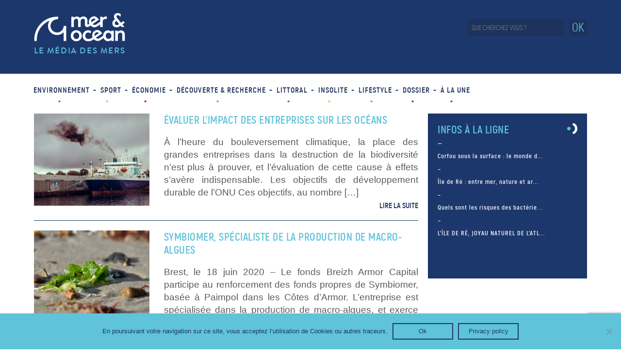

--- FILE ---
content_type: text/html; charset=UTF-8
request_url: https://www.mer-ocean.com/tag/entreprises/
body_size: 15577
content:
<!DOCTYPE html>
<html lang="fr">
<head>
	<meta charset="UTF-8">
	<meta name="description" content="Le media des mers et des océans" />
	<meta name="viewport" content="width=device-width, initial-scale=1.0">
	<meta name="facebook-domain-verification" content="epmocwv9igy98ofl0hhe29m1hyjdo4" />
	<meta name="google-site-verification" content="h3An0P8lexnJw-A3-IVGFiIFPPw63bc4d1uvISOW1qE" />
		
	<link rel="apple-touch-icon" sizes="180x180" href="https://www.mer-ocean.com/wp-content/themes/mer_ocean/favicon/apple-touch-icon.png">
	<link rel="icon" type="image/png" sizes="32x32" href="https://www.mer-ocean.com/wp-content/themes/mer_ocean/favicon/favicon-32x32.png">
	<link rel="icon" type="image/png" sizes="16x16" href="https://www.mer-ocean.com/wp-content/themes/mer_ocean/favicon/favicon-16x16.png">
	<link rel="manifest" href="https://www.mer-ocean.com/wp-content/themes/mer_ocean/favicon/site.webmanifest">
	<link rel="mask-icon" href="https://www.mer-ocean.com/wp-content/themes/mer_ocean/favicon/safari-pinned-tab.svg" color="#5bbad5">
	<meta name="msapplication-TileColor" content="#da532c">
	<meta name="theme-color" content="#ffffff">
	
	<!-- Titre généré par WP -->
	
	
	<!-- Feuille de style du thème -->
	<link rel="stylesheet" href="https://www.mer-ocean.com/wp-content/cache/background-css/www.mer-ocean.com/wp-content/themes/mer_ocean/style.css?wpr_t=1768942442">
	<!-- Infos de WP -->
	<meta name='robots' content='index, follow, max-image-preview:large, max-snippet:-1, max-video-preview:-1' />
	<style>img:is([sizes="auto" i], [sizes^="auto," i]) { contain-intrinsic-size: 3000px 1500px }</style>
	<!-- Google tag (gtag.js) Consent Mode dataLayer added by Site Kit -->
<script type="text/javascript" id="google_gtagjs-js-consent-mode-data-layer">
/* <![CDATA[ */
window.dataLayer = window.dataLayer || [];function gtag(){dataLayer.push(arguments);}
gtag('consent', 'default', {"ad_personalization":"denied","ad_storage":"denied","ad_user_data":"denied","analytics_storage":"denied","functionality_storage":"denied","security_storage":"denied","personalization_storage":"denied","region":["AT","BE","BG","CH","CY","CZ","DE","DK","EE","ES","FI","FR","GB","GR","HR","HU","IE","IS","IT","LI","LT","LU","LV","MT","NL","NO","PL","PT","RO","SE","SI","SK"],"wait_for_update":500});
window._googlesitekitConsentCategoryMap = {"statistics":["analytics_storage"],"marketing":["ad_storage","ad_user_data","ad_personalization"],"functional":["functionality_storage","security_storage"],"preferences":["personalization_storage"]};
window._googlesitekitConsents = {"ad_personalization":"denied","ad_storage":"denied","ad_user_data":"denied","analytics_storage":"denied","functionality_storage":"denied","security_storage":"denied","personalization_storage":"denied","region":["AT","BE","BG","CH","CY","CZ","DE","DK","EE","ES","FI","FR","GB","GR","HR","HU","IE","IS","IT","LI","LT","LU","LV","MT","NL","NO","PL","PT","RO","SE","SI","SK"],"wait_for_update":500};
/* ]]> */
</script>
<!-- End Google tag (gtag.js) Consent Mode dataLayer added by Site Kit -->

	<!-- This site is optimized with the Yoast SEO plugin v24.2 - https://yoast.com/wordpress/plugins/seo/ -->
	<title>Entreprises Archives - Mer &amp; Océan</title><link rel="preload" data-rocket-preload as="image" href="https://www.mer-ocean.com/wp-content/uploads/2020/07/impact-entrprise-ocean.jpg" fetchpriority="high">
	<link rel="canonical" href="https://www.mer-ocean.com/tag/entreprises/" />
	<meta property="og:locale" content="fr_FR" />
	<meta property="og:type" content="article" />
	<meta property="og:title" content="Entreprises Archives - Mer &amp; Océan" />
	<meta property="og:url" content="https://www.mer-ocean.com/tag/entreprises/" />
	<meta property="og:site_name" content="Mer &amp; Océan" />
	<meta name="twitter:card" content="summary_large_image" />
	<script type="application/ld+json" class="yoast-schema-graph">{"@context":"https://schema.org","@graph":[{"@type":"CollectionPage","@id":"https://www.mer-ocean.com/tag/entreprises/","url":"https://www.mer-ocean.com/tag/entreprises/","name":"Entreprises Archives - Mer &amp; Océan","isPartOf":{"@id":"https://www.mer-ocean.com/#website"},"primaryImageOfPage":{"@id":"https://www.mer-ocean.com/tag/entreprises/#primaryimage"},"image":{"@id":"https://www.mer-ocean.com/tag/entreprises/#primaryimage"},"thumbnailUrl":"https://www.mer-ocean.com/wp-content/uploads/2020/07/impact-entrprise-ocean.jpg","breadcrumb":{"@id":"https://www.mer-ocean.com/tag/entreprises/#breadcrumb"},"inLanguage":"fr-FR"},{"@type":"ImageObject","inLanguage":"fr-FR","@id":"https://www.mer-ocean.com/tag/entreprises/#primaryimage","url":"https://www.mer-ocean.com/wp-content/uploads/2020/07/impact-entrprise-ocean.jpg","contentUrl":"https://www.mer-ocean.com/wp-content/uploads/2020/07/impact-entrprise-ocean.jpg","width":1920,"height":1276,"caption":"Comment calculer l'impact des entreprises sur l'océan ? Image libre de droits"},{"@type":"BreadcrumbList","@id":"https://www.mer-ocean.com/tag/entreprises/#breadcrumb","itemListElement":[{"@type":"ListItem","position":1,"name":"Home","item":"https://www.mer-ocean.com/"},{"@type":"ListItem","position":2,"name":"Entreprises"}]},{"@type":"WebSite","@id":"https://www.mer-ocean.com/#website","url":"https://www.mer-ocean.com/","name":"Mer &amp; Océan","description":"Le media des mers et des océans","potentialAction":[{"@type":"SearchAction","target":{"@type":"EntryPoint","urlTemplate":"https://www.mer-ocean.com/?s={search_term_string}"},"query-input":{"@type":"PropertyValueSpecification","valueRequired":true,"valueName":"search_term_string"}}],"inLanguage":"fr-FR"}]}</script>
	<!-- / Yoast SEO plugin. -->


<link rel='dns-prefetch' href='//www.googletagmanager.com' />

<link rel="alternate" type="application/rss+xml" title="Mer &amp; Océan &raquo; Flux de l’étiquette Entreprises" href="https://www.mer-ocean.com/tag/entreprises/feed/" />
<style id='wp-emoji-styles-inline-css' type='text/css'>

	img.wp-smiley, img.emoji {
		display: inline !important;
		border: none !important;
		box-shadow: none !important;
		height: 1em !important;
		width: 1em !important;
		margin: 0 0.07em !important;
		vertical-align: -0.1em !important;
		background: none !important;
		padding: 0 !important;
	}
</style>
<link rel='stylesheet' id='wp-block-library-css' href='https://www.mer-ocean.com/wp-includes/css/dist/block-library/style.min.css?ver=6.7.4' type='text/css' media='all' />
<style id='classic-theme-styles-inline-css' type='text/css'>
/*! This file is auto-generated */
.wp-block-button__link{color:#fff;background-color:#32373c;border-radius:9999px;box-shadow:none;text-decoration:none;padding:calc(.667em + 2px) calc(1.333em + 2px);font-size:1.125em}.wp-block-file__button{background:#32373c;color:#fff;text-decoration:none}
</style>
<style id='global-styles-inline-css' type='text/css'>
:root{--wp--preset--aspect-ratio--square: 1;--wp--preset--aspect-ratio--4-3: 4/3;--wp--preset--aspect-ratio--3-4: 3/4;--wp--preset--aspect-ratio--3-2: 3/2;--wp--preset--aspect-ratio--2-3: 2/3;--wp--preset--aspect-ratio--16-9: 16/9;--wp--preset--aspect-ratio--9-16: 9/16;--wp--preset--color--black: #000000;--wp--preset--color--cyan-bluish-gray: #abb8c3;--wp--preset--color--white: #ffffff;--wp--preset--color--pale-pink: #f78da7;--wp--preset--color--vivid-red: #cf2e2e;--wp--preset--color--luminous-vivid-orange: #ff6900;--wp--preset--color--luminous-vivid-amber: #fcb900;--wp--preset--color--light-green-cyan: #7bdcb5;--wp--preset--color--vivid-green-cyan: #00d084;--wp--preset--color--pale-cyan-blue: #8ed1fc;--wp--preset--color--vivid-cyan-blue: #0693e3;--wp--preset--color--vivid-purple: #9b51e0;--wp--preset--gradient--vivid-cyan-blue-to-vivid-purple: linear-gradient(135deg,rgba(6,147,227,1) 0%,rgb(155,81,224) 100%);--wp--preset--gradient--light-green-cyan-to-vivid-green-cyan: linear-gradient(135deg,rgb(122,220,180) 0%,rgb(0,208,130) 100%);--wp--preset--gradient--luminous-vivid-amber-to-luminous-vivid-orange: linear-gradient(135deg,rgba(252,185,0,1) 0%,rgba(255,105,0,1) 100%);--wp--preset--gradient--luminous-vivid-orange-to-vivid-red: linear-gradient(135deg,rgba(255,105,0,1) 0%,rgb(207,46,46) 100%);--wp--preset--gradient--very-light-gray-to-cyan-bluish-gray: linear-gradient(135deg,rgb(238,238,238) 0%,rgb(169,184,195) 100%);--wp--preset--gradient--cool-to-warm-spectrum: linear-gradient(135deg,rgb(74,234,220) 0%,rgb(151,120,209) 20%,rgb(207,42,186) 40%,rgb(238,44,130) 60%,rgb(251,105,98) 80%,rgb(254,248,76) 100%);--wp--preset--gradient--blush-light-purple: linear-gradient(135deg,rgb(255,206,236) 0%,rgb(152,150,240) 100%);--wp--preset--gradient--blush-bordeaux: linear-gradient(135deg,rgb(254,205,165) 0%,rgb(254,45,45) 50%,rgb(107,0,62) 100%);--wp--preset--gradient--luminous-dusk: linear-gradient(135deg,rgb(255,203,112) 0%,rgb(199,81,192) 50%,rgb(65,88,208) 100%);--wp--preset--gradient--pale-ocean: linear-gradient(135deg,rgb(255,245,203) 0%,rgb(182,227,212) 50%,rgb(51,167,181) 100%);--wp--preset--gradient--electric-grass: linear-gradient(135deg,rgb(202,248,128) 0%,rgb(113,206,126) 100%);--wp--preset--gradient--midnight: linear-gradient(135deg,rgb(2,3,129) 0%,rgb(40,116,252) 100%);--wp--preset--font-size--small: 13px;--wp--preset--font-size--medium: 20px;--wp--preset--font-size--large: 36px;--wp--preset--font-size--x-large: 42px;--wp--preset--spacing--20: 0.44rem;--wp--preset--spacing--30: 0.67rem;--wp--preset--spacing--40: 1rem;--wp--preset--spacing--50: 1.5rem;--wp--preset--spacing--60: 2.25rem;--wp--preset--spacing--70: 3.38rem;--wp--preset--spacing--80: 5.06rem;--wp--preset--shadow--natural: 6px 6px 9px rgba(0, 0, 0, 0.2);--wp--preset--shadow--deep: 12px 12px 50px rgba(0, 0, 0, 0.4);--wp--preset--shadow--sharp: 6px 6px 0px rgba(0, 0, 0, 0.2);--wp--preset--shadow--outlined: 6px 6px 0px -3px rgba(255, 255, 255, 1), 6px 6px rgba(0, 0, 0, 1);--wp--preset--shadow--crisp: 6px 6px 0px rgba(0, 0, 0, 1);}:where(.is-layout-flex){gap: 0.5em;}:where(.is-layout-grid){gap: 0.5em;}body .is-layout-flex{display: flex;}.is-layout-flex{flex-wrap: wrap;align-items: center;}.is-layout-flex > :is(*, div){margin: 0;}body .is-layout-grid{display: grid;}.is-layout-grid > :is(*, div){margin: 0;}:where(.wp-block-columns.is-layout-flex){gap: 2em;}:where(.wp-block-columns.is-layout-grid){gap: 2em;}:where(.wp-block-post-template.is-layout-flex){gap: 1.25em;}:where(.wp-block-post-template.is-layout-grid){gap: 1.25em;}.has-black-color{color: var(--wp--preset--color--black) !important;}.has-cyan-bluish-gray-color{color: var(--wp--preset--color--cyan-bluish-gray) !important;}.has-white-color{color: var(--wp--preset--color--white) !important;}.has-pale-pink-color{color: var(--wp--preset--color--pale-pink) !important;}.has-vivid-red-color{color: var(--wp--preset--color--vivid-red) !important;}.has-luminous-vivid-orange-color{color: var(--wp--preset--color--luminous-vivid-orange) !important;}.has-luminous-vivid-amber-color{color: var(--wp--preset--color--luminous-vivid-amber) !important;}.has-light-green-cyan-color{color: var(--wp--preset--color--light-green-cyan) !important;}.has-vivid-green-cyan-color{color: var(--wp--preset--color--vivid-green-cyan) !important;}.has-pale-cyan-blue-color{color: var(--wp--preset--color--pale-cyan-blue) !important;}.has-vivid-cyan-blue-color{color: var(--wp--preset--color--vivid-cyan-blue) !important;}.has-vivid-purple-color{color: var(--wp--preset--color--vivid-purple) !important;}.has-black-background-color{background-color: var(--wp--preset--color--black) !important;}.has-cyan-bluish-gray-background-color{background-color: var(--wp--preset--color--cyan-bluish-gray) !important;}.has-white-background-color{background-color: var(--wp--preset--color--white) !important;}.has-pale-pink-background-color{background-color: var(--wp--preset--color--pale-pink) !important;}.has-vivid-red-background-color{background-color: var(--wp--preset--color--vivid-red) !important;}.has-luminous-vivid-orange-background-color{background-color: var(--wp--preset--color--luminous-vivid-orange) !important;}.has-luminous-vivid-amber-background-color{background-color: var(--wp--preset--color--luminous-vivid-amber) !important;}.has-light-green-cyan-background-color{background-color: var(--wp--preset--color--light-green-cyan) !important;}.has-vivid-green-cyan-background-color{background-color: var(--wp--preset--color--vivid-green-cyan) !important;}.has-pale-cyan-blue-background-color{background-color: var(--wp--preset--color--pale-cyan-blue) !important;}.has-vivid-cyan-blue-background-color{background-color: var(--wp--preset--color--vivid-cyan-blue) !important;}.has-vivid-purple-background-color{background-color: var(--wp--preset--color--vivid-purple) !important;}.has-black-border-color{border-color: var(--wp--preset--color--black) !important;}.has-cyan-bluish-gray-border-color{border-color: var(--wp--preset--color--cyan-bluish-gray) !important;}.has-white-border-color{border-color: var(--wp--preset--color--white) !important;}.has-pale-pink-border-color{border-color: var(--wp--preset--color--pale-pink) !important;}.has-vivid-red-border-color{border-color: var(--wp--preset--color--vivid-red) !important;}.has-luminous-vivid-orange-border-color{border-color: var(--wp--preset--color--luminous-vivid-orange) !important;}.has-luminous-vivid-amber-border-color{border-color: var(--wp--preset--color--luminous-vivid-amber) !important;}.has-light-green-cyan-border-color{border-color: var(--wp--preset--color--light-green-cyan) !important;}.has-vivid-green-cyan-border-color{border-color: var(--wp--preset--color--vivid-green-cyan) !important;}.has-pale-cyan-blue-border-color{border-color: var(--wp--preset--color--pale-cyan-blue) !important;}.has-vivid-cyan-blue-border-color{border-color: var(--wp--preset--color--vivid-cyan-blue) !important;}.has-vivid-purple-border-color{border-color: var(--wp--preset--color--vivid-purple) !important;}.has-vivid-cyan-blue-to-vivid-purple-gradient-background{background: var(--wp--preset--gradient--vivid-cyan-blue-to-vivid-purple) !important;}.has-light-green-cyan-to-vivid-green-cyan-gradient-background{background: var(--wp--preset--gradient--light-green-cyan-to-vivid-green-cyan) !important;}.has-luminous-vivid-amber-to-luminous-vivid-orange-gradient-background{background: var(--wp--preset--gradient--luminous-vivid-amber-to-luminous-vivid-orange) !important;}.has-luminous-vivid-orange-to-vivid-red-gradient-background{background: var(--wp--preset--gradient--luminous-vivid-orange-to-vivid-red) !important;}.has-very-light-gray-to-cyan-bluish-gray-gradient-background{background: var(--wp--preset--gradient--very-light-gray-to-cyan-bluish-gray) !important;}.has-cool-to-warm-spectrum-gradient-background{background: var(--wp--preset--gradient--cool-to-warm-spectrum) !important;}.has-blush-light-purple-gradient-background{background: var(--wp--preset--gradient--blush-light-purple) !important;}.has-blush-bordeaux-gradient-background{background: var(--wp--preset--gradient--blush-bordeaux) !important;}.has-luminous-dusk-gradient-background{background: var(--wp--preset--gradient--luminous-dusk) !important;}.has-pale-ocean-gradient-background{background: var(--wp--preset--gradient--pale-ocean) !important;}.has-electric-grass-gradient-background{background: var(--wp--preset--gradient--electric-grass) !important;}.has-midnight-gradient-background{background: var(--wp--preset--gradient--midnight) !important;}.has-small-font-size{font-size: var(--wp--preset--font-size--small) !important;}.has-medium-font-size{font-size: var(--wp--preset--font-size--medium) !important;}.has-large-font-size{font-size: var(--wp--preset--font-size--large) !important;}.has-x-large-font-size{font-size: var(--wp--preset--font-size--x-large) !important;}
:where(.wp-block-post-template.is-layout-flex){gap: 1.25em;}:where(.wp-block-post-template.is-layout-grid){gap: 1.25em;}
:where(.wp-block-columns.is-layout-flex){gap: 2em;}:where(.wp-block-columns.is-layout-grid){gap: 2em;}
:root :where(.wp-block-pullquote){font-size: 1.5em;line-height: 1.6;}
</style>
<link rel='stylesheet' id='cookie-notice-front-css' href='https://www.mer-ocean.com/wp-content/plugins/cookie-notice/css/front.min.css?ver=2.5.5' type='text/css' media='all' />
<link rel='stylesheet' id='slick_style-css' href='https://www.mer-ocean.com/wp-content/themes/mer_ocean/assets/slick/slick.css' type='text/css' media='all' />
<link rel='stylesheet' id='slick_theme_style-css' href='https://www.mer-ocean.com/wp-content/cache/background-css/www.mer-ocean.com/wp-content/themes/mer_ocean/assets/slick/slick-theme.css?wpr_t=1768942442' type='text/css' media='all' />
<script type="text/javascript" id="cookie-notice-front-js-before">
/* <![CDATA[ */
var cnArgs = {"ajaxUrl":"https:\/\/www.mer-ocean.com\/wp-admin\/admin-ajax.php","nonce":"2b0ec6eff1","hideEffect":"fade","position":"bottom","onScroll":false,"onScrollOffset":100,"onClick":false,"cookieName":"cookie_notice_accepted","cookieTime":2592000,"cookieTimeRejected":2592000,"globalCookie":false,"redirection":false,"cache":true,"revokeCookies":false,"revokeCookiesOpt":"automatic"};
/* ]]> */
</script>
<script type="text/javascript" src="https://www.mer-ocean.com/wp-content/plugins/cookie-notice/js/front.min.js?ver=2.5.5" id="cookie-notice-front-js" data-rocket-defer defer></script>
<script type="text/javascript" src="https://www.mer-ocean.com/wp-includes/js/jquery/jquery.min.js?ver=3.7.1" id="jquery-core-js" data-rocket-defer defer></script>
<script type="text/javascript" src="https://www.mer-ocean.com/wp-includes/js/jquery/jquery-migrate.min.js?ver=3.4.1" id="jquery-migrate-js" data-rocket-defer defer></script>

<!-- Extrait de code de la balise Google (gtag.js) ajouté par Site Kit -->

<!-- Extrait Google Analytics ajouté par Site Kit -->
<script type="text/javascript" src="https://www.googletagmanager.com/gtag/js?id=GT-MRQ22FP" id="google_gtagjs-js" async></script>
<script type="text/javascript" id="google_gtagjs-js-after">
/* <![CDATA[ */
window.dataLayer = window.dataLayer || [];function gtag(){dataLayer.push(arguments);}
gtag("set","linker",{"domains":["www.mer-ocean.com"]});
gtag("js", new Date());
gtag("set", "developer_id.dZTNiMT", true);
gtag("config", "GT-MRQ22FP");
/* ]]> */
</script>

<!-- Extrait de code de la balise Google de fin (gtag.js) ajouté par Site Kit -->
<link rel="https://api.w.org/" href="https://www.mer-ocean.com/wp-json/" /><link rel="alternate" title="JSON" type="application/json" href="https://www.mer-ocean.com/wp-json/wp/v2/tags/111" /><link rel="EditURI" type="application/rsd+xml" title="RSD" href="https://www.mer-ocean.com/xmlrpc.php?rsd" />
<meta name="generator" content="WordPress 6.7.4" />
<meta name="generator" content="Site Kit by Google 1.144.0" /><noscript><style id="rocket-lazyload-nojs-css">.rll-youtube-player, [data-lazy-src]{display:none !important;}</style></noscript>	
<style id="wpr-lazyload-bg-container"></style><style id="wpr-lazyload-bg-exclusion">.mo-logo{--wpr-bg-74a76e27-d937-4cf5-9082-09e1951bd482: url('https://www.mer-ocean.com/wp-content/themes/mer_ocean/img/logo-mo-white.svg');}.icon-infos-ligne{--wpr-bg-a5cd2df3-456a-4680-b6da-fa373ed93ae7: url('https://www.mer-ocean.com/wp-content/themes/mer_ocean/img/icon-infos-ligne.png');}.mo-logo-footer{--wpr-bg-a004af55-ecd0-45f3-b32e-ccf21cdf36af: url('https://www.mer-ocean.com/wp-content/themes/mer_ocean/img/logo-mo-white.svg');}</style>
<noscript>
<style id="wpr-lazyload-bg-nostyle">.mo-logo-load{--wpr-bg-8cfc99d8-0368-456b-ac99-e975d7e0aa1f: url('https://www.mer-ocean.com/wp-content/themes/mer_ocean/img/mer-ocean-logo-load.svg');}.mo-cat-icon{--wpr-bg-1b8567a3-25d2-4efa-959b-b3430ea2782b: url('https://www.mer-ocean.com/wp-content/themes/mer_ocean/img/icon-nautisme.png');}.mo-fb{--wpr-bg-f659e9b4-6ff9-4ef1-9157-967ff917cb63: url('https://www.mer-ocean.com/wp-content/themes/mer_ocean/img/pictos_facebook.png');}.mo-yt{--wpr-bg-761cc224-aca2-4c7a-a93c-f9e2b6c412b3: url('https://www.mer-ocean.com/wp-content/themes/mer_ocean/img/pictos_youtube.svg');}.mo-pt{--wpr-bg-f9f379e2-1b21-4711-a3b1-fffbbdd076bb: url('https://www.mer-ocean.com/wp-content/themes/mer_ocean/img/pictos_pinterest.svg');}.mo-it{--wpr-bg-06313112-6c1b-45b5-809e-c0de5936d80e: url('https://www.mer-ocean.com/wp-content/themes/mer_ocean/img/pictos_insta.svg');}.mo-tw{--wpr-bg-cad280ba-e778-4c92-9363-2e53cd16a5ef: url('https://www.mer-ocean.com/wp-content/themes/mer_ocean/img/pictos_insta.svg');}.btn-open{--wpr-bg-1ab06a02-86f4-41a1-9c55-6a9435c02677: url('https://www.mer-ocean.com/wp-content/themes/mer_ocean/img/burgermenu.svg');}.btn-close{--wpr-bg-fd43a14d-24f5-4a0f-9a8e-56a4cac96f87: url('https://www.mer-ocean.com/wp-content/themes/mer_ocean/img/burgermenu.svg');}.icon-dossier-ancre{--wpr-bg-33dd2a26-99c2-40e7-8acf-0c5ebff11d4a: url('https://www.mer-ocean.com/wp-content/themes/mer_ocean/img/ancre.svg');}.icon-dossier-carte{--wpr-bg-c8f97f10-6225-4e10-88d7-1a71ff874b7f: url('https://www.mer-ocean.com/wp-content/themes/mer_ocean/img/carte.svg');}.icon-dossier-poisson{--wpr-bg-2c8ae0bf-8105-4ec8-8b05-46e81308801d: url('https://www.mer-ocean.com/wp-content/themes/mer_ocean/img/dauphin.svg');}.icon-dossier-phare{--wpr-bg-1c8839da-71fa-42d5-a8ec-70f0e528bced: url('https://www.mer-ocean.com/wp-content/themes/mer_ocean/img/phare.svg');}.icon-dossier-hublot{--wpr-bg-80a7fdf8-1d0c-4eb3-9957-fec3f50cccf3: url('https://www.mer-ocean.com/wp-content/themes/mer_ocean/img/hublot.svg');}.icon-dossier-plongee{--wpr-bg-386b5420-7bf8-4e10-8a1a-c6f573c97494: url('https://www.mer-ocean.com/wp-content/themes/mer_ocean/img/plongeessmarine.svg');}.icon-dossier-scaphandre{--wpr-bg-897e5762-7d37-4d41-8b07-18b5acd0b8a8: url('https://www.mer-ocean.com/wp-content/themes/mer_ocean/img/scaphandre.svg');}.icon-dossier-sous_marin{--wpr-bg-80accae2-d1f8-4191-89e1-8e1ca6ebbb61: url('https://www.mer-ocean.com/wp-content/themes/mer_ocean/img/sous_marin.svg');}i.similaire{--wpr-bg-13193d1e-0d6e-4d9d-b109-16ccc8ffb87d: url('https://www.mer-ocean.com/wp-content/themes/mer_ocean/img/articles-similaires.png');}.contact-img{--wpr-bg-510948bc-16bb-4808-9922-f4bea8c64613: url('https://www.mer-ocean.com/wp-content/uploads/2018/02/img-contact.jpg');}.newsletter-off{--wpr-bg-b5d0ca4f-6116-4dc7-b1a8-862326529762: url('https://www.mer-ocean.com/wp-content/themes/mer_ocean/img/close.svg');}.slick-loading .slick-list{--wpr-bg-c4639f30-5d75-40e9-aa2e-c61b17ca0fc4: url('https://www.mer-ocean.com/wp-content/themes/mer_ocean/assets/slick/ajax-loader.gif');}[dir=rtl] .slick-next:before{--wpr-bg-c107f773-7915-449c-b762-220b8fa3aeab: url('https://www.mer-ocean.com/wp-content/themes/mer_ocean/assets/slick/arrow.svg');}</style>
</noscript>
<script type="application/javascript">const rocket_pairs = [{"selector":".mo-logo-load","style":".mo-logo-load{--wpr-bg-8cfc99d8-0368-456b-ac99-e975d7e0aa1f: url('https:\/\/www.mer-ocean.com\/wp-content\/themes\/mer_ocean\/img\/mer-ocean-logo-load.svg');}","hash":"8cfc99d8-0368-456b-ac99-e975d7e0aa1f","url":"https:\/\/www.mer-ocean.com\/wp-content\/themes\/mer_ocean\/img\/mer-ocean-logo-load.svg"},{"selector":".mo-cat-icon","style":".mo-cat-icon{--wpr-bg-1b8567a3-25d2-4efa-959b-b3430ea2782b: url('https:\/\/www.mer-ocean.com\/wp-content\/themes\/mer_ocean\/img\/icon-nautisme.png');}","hash":"1b8567a3-25d2-4efa-959b-b3430ea2782b","url":"https:\/\/www.mer-ocean.com\/wp-content\/themes\/mer_ocean\/img\/icon-nautisme.png"},{"selector":".mo-fb","style":".mo-fb{--wpr-bg-f659e9b4-6ff9-4ef1-9157-967ff917cb63: url('https:\/\/www.mer-ocean.com\/wp-content\/themes\/mer_ocean\/img\/pictos_facebook.png');}","hash":"f659e9b4-6ff9-4ef1-9157-967ff917cb63","url":"https:\/\/www.mer-ocean.com\/wp-content\/themes\/mer_ocean\/img\/pictos_facebook.png"},{"selector":".mo-yt","style":".mo-yt{--wpr-bg-761cc224-aca2-4c7a-a93c-f9e2b6c412b3: url('https:\/\/www.mer-ocean.com\/wp-content\/themes\/mer_ocean\/img\/pictos_youtube.svg');}","hash":"761cc224-aca2-4c7a-a93c-f9e2b6c412b3","url":"https:\/\/www.mer-ocean.com\/wp-content\/themes\/mer_ocean\/img\/pictos_youtube.svg"},{"selector":".mo-pt","style":".mo-pt{--wpr-bg-f9f379e2-1b21-4711-a3b1-fffbbdd076bb: url('https:\/\/www.mer-ocean.com\/wp-content\/themes\/mer_ocean\/img\/pictos_pinterest.svg');}","hash":"f9f379e2-1b21-4711-a3b1-fffbbdd076bb","url":"https:\/\/www.mer-ocean.com\/wp-content\/themes\/mer_ocean\/img\/pictos_pinterest.svg"},{"selector":".mo-it","style":".mo-it{--wpr-bg-06313112-6c1b-45b5-809e-c0de5936d80e: url('https:\/\/www.mer-ocean.com\/wp-content\/themes\/mer_ocean\/img\/pictos_insta.svg');}","hash":"06313112-6c1b-45b5-809e-c0de5936d80e","url":"https:\/\/www.mer-ocean.com\/wp-content\/themes\/mer_ocean\/img\/pictos_insta.svg"},{"selector":".mo-tw","style":".mo-tw{--wpr-bg-cad280ba-e778-4c92-9363-2e53cd16a5ef: url('https:\/\/www.mer-ocean.com\/wp-content\/themes\/mer_ocean\/img\/pictos_insta.svg');}","hash":"cad280ba-e778-4c92-9363-2e53cd16a5ef","url":"https:\/\/www.mer-ocean.com\/wp-content\/themes\/mer_ocean\/img\/pictos_insta.svg"},{"selector":".btn-open","style":".btn-open{--wpr-bg-1ab06a02-86f4-41a1-9c55-6a9435c02677: url('https:\/\/www.mer-ocean.com\/wp-content\/themes\/mer_ocean\/img\/burgermenu.svg');}","hash":"1ab06a02-86f4-41a1-9c55-6a9435c02677","url":"https:\/\/www.mer-ocean.com\/wp-content\/themes\/mer_ocean\/img\/burgermenu.svg"},{"selector":".btn-close","style":".btn-close{--wpr-bg-fd43a14d-24f5-4a0f-9a8e-56a4cac96f87: url('https:\/\/www.mer-ocean.com\/wp-content\/themes\/mer_ocean\/img\/burgermenu.svg');}","hash":"fd43a14d-24f5-4a0f-9a8e-56a4cac96f87","url":"https:\/\/www.mer-ocean.com\/wp-content\/themes\/mer_ocean\/img\/burgermenu.svg"},{"selector":".icon-dossier-ancre","style":".icon-dossier-ancre{--wpr-bg-33dd2a26-99c2-40e7-8acf-0c5ebff11d4a: url('https:\/\/www.mer-ocean.com\/wp-content\/themes\/mer_ocean\/img\/ancre.svg');}","hash":"33dd2a26-99c2-40e7-8acf-0c5ebff11d4a","url":"https:\/\/www.mer-ocean.com\/wp-content\/themes\/mer_ocean\/img\/ancre.svg"},{"selector":".icon-dossier-carte","style":".icon-dossier-carte{--wpr-bg-c8f97f10-6225-4e10-88d7-1a71ff874b7f: url('https:\/\/www.mer-ocean.com\/wp-content\/themes\/mer_ocean\/img\/carte.svg');}","hash":"c8f97f10-6225-4e10-88d7-1a71ff874b7f","url":"https:\/\/www.mer-ocean.com\/wp-content\/themes\/mer_ocean\/img\/carte.svg"},{"selector":".icon-dossier-poisson","style":".icon-dossier-poisson{--wpr-bg-2c8ae0bf-8105-4ec8-8b05-46e81308801d: url('https:\/\/www.mer-ocean.com\/wp-content\/themes\/mer_ocean\/img\/dauphin.svg');}","hash":"2c8ae0bf-8105-4ec8-8b05-46e81308801d","url":"https:\/\/www.mer-ocean.com\/wp-content\/themes\/mer_ocean\/img\/dauphin.svg"},{"selector":".icon-dossier-phare","style":".icon-dossier-phare{--wpr-bg-1c8839da-71fa-42d5-a8ec-70f0e528bced: url('https:\/\/www.mer-ocean.com\/wp-content\/themes\/mer_ocean\/img\/phare.svg');}","hash":"1c8839da-71fa-42d5-a8ec-70f0e528bced","url":"https:\/\/www.mer-ocean.com\/wp-content\/themes\/mer_ocean\/img\/phare.svg"},{"selector":".icon-dossier-hublot","style":".icon-dossier-hublot{--wpr-bg-80a7fdf8-1d0c-4eb3-9957-fec3f50cccf3: url('https:\/\/www.mer-ocean.com\/wp-content\/themes\/mer_ocean\/img\/hublot.svg');}","hash":"80a7fdf8-1d0c-4eb3-9957-fec3f50cccf3","url":"https:\/\/www.mer-ocean.com\/wp-content\/themes\/mer_ocean\/img\/hublot.svg"},{"selector":".icon-dossier-plongee","style":".icon-dossier-plongee{--wpr-bg-386b5420-7bf8-4e10-8a1a-c6f573c97494: url('https:\/\/www.mer-ocean.com\/wp-content\/themes\/mer_ocean\/img\/plongeessmarine.svg');}","hash":"386b5420-7bf8-4e10-8a1a-c6f573c97494","url":"https:\/\/www.mer-ocean.com\/wp-content\/themes\/mer_ocean\/img\/plongeessmarine.svg"},{"selector":".icon-dossier-scaphandre","style":".icon-dossier-scaphandre{--wpr-bg-897e5762-7d37-4d41-8b07-18b5acd0b8a8: url('https:\/\/www.mer-ocean.com\/wp-content\/themes\/mer_ocean\/img\/scaphandre.svg');}","hash":"897e5762-7d37-4d41-8b07-18b5acd0b8a8","url":"https:\/\/www.mer-ocean.com\/wp-content\/themes\/mer_ocean\/img\/scaphandre.svg"},{"selector":".icon-dossier-sous_marin","style":".icon-dossier-sous_marin{--wpr-bg-80accae2-d1f8-4191-89e1-8e1ca6ebbb61: url('https:\/\/www.mer-ocean.com\/wp-content\/themes\/mer_ocean\/img\/sous_marin.svg');}","hash":"80accae2-d1f8-4191-89e1-8e1ca6ebbb61","url":"https:\/\/www.mer-ocean.com\/wp-content\/themes\/mer_ocean\/img\/sous_marin.svg"},{"selector":"i.similaire","style":"i.similaire{--wpr-bg-13193d1e-0d6e-4d9d-b109-16ccc8ffb87d: url('https:\/\/www.mer-ocean.com\/wp-content\/themes\/mer_ocean\/img\/articles-similaires.png');}","hash":"13193d1e-0d6e-4d9d-b109-16ccc8ffb87d","url":"https:\/\/www.mer-ocean.com\/wp-content\/themes\/mer_ocean\/img\/articles-similaires.png"},{"selector":".contact-img","style":".contact-img{--wpr-bg-510948bc-16bb-4808-9922-f4bea8c64613: url('https:\/\/www.mer-ocean.com\/wp-content\/uploads\/2018\/02\/img-contact.jpg');}","hash":"510948bc-16bb-4808-9922-f4bea8c64613","url":"https:\/\/www.mer-ocean.com\/wp-content\/uploads\/2018\/02\/img-contact.jpg"},{"selector":".newsletter-off","style":".newsletter-off{--wpr-bg-b5d0ca4f-6116-4dc7-b1a8-862326529762: url('https:\/\/www.mer-ocean.com\/wp-content\/themes\/mer_ocean\/img\/close.svg');}","hash":"b5d0ca4f-6116-4dc7-b1a8-862326529762","url":"https:\/\/www.mer-ocean.com\/wp-content\/themes\/mer_ocean\/img\/close.svg"},{"selector":".slick-loading .slick-list","style":".slick-loading .slick-list{--wpr-bg-c4639f30-5d75-40e9-aa2e-c61b17ca0fc4: url('https:\/\/www.mer-ocean.com\/wp-content\/themes\/mer_ocean\/assets\/slick\/ajax-loader.gif');}","hash":"c4639f30-5d75-40e9-aa2e-c61b17ca0fc4","url":"https:\/\/www.mer-ocean.com\/wp-content\/themes\/mer_ocean\/assets\/slick\/ajax-loader.gif"},{"selector":"[dir=rtl] .slick-next","style":"[dir=rtl] .slick-next:before{--wpr-bg-c107f773-7915-449c-b762-220b8fa3aeab: url('https:\/\/www.mer-ocean.com\/wp-content\/themes\/mer_ocean\/assets\/slick\/arrow.svg');}","hash":"c107f773-7915-449c-b762-220b8fa3aeab","url":"https:\/\/www.mer-ocean.com\/wp-content\/themes\/mer_ocean\/assets\/slick\/arrow.svg"}]; const rocket_excluded_pairs = [{"selector":".mo-logo","style":".mo-logo{--wpr-bg-74a76e27-d937-4cf5-9082-09e1951bd482: url('https:\/\/www.mer-ocean.com\/wp-content\/themes\/mer_ocean\/img\/logo-mo-white.svg');}","hash":"74a76e27-d937-4cf5-9082-09e1951bd482","url":"https:\/\/www.mer-ocean.com\/wp-content\/themes\/mer_ocean\/img\/logo-mo-white.svg"},{"selector":".icon-infos-ligne","style":".icon-infos-ligne{--wpr-bg-a5cd2df3-456a-4680-b6da-fa373ed93ae7: url('https:\/\/www.mer-ocean.com\/wp-content\/themes\/mer_ocean\/img\/icon-infos-ligne.png');}","hash":"a5cd2df3-456a-4680-b6da-fa373ed93ae7","url":"https:\/\/www.mer-ocean.com\/wp-content\/themes\/mer_ocean\/img\/icon-infos-ligne.png"},{"selector":".mo-logo-footer","style":".mo-logo-footer{--wpr-bg-a004af55-ecd0-45f3-b32e-ccf21cdf36af: url('https:\/\/www.mer-ocean.com\/wp-content\/themes\/mer_ocean\/img\/logo-mo-white.svg');}","hash":"a004af55-ecd0-45f3-b32e-ccf21cdf36af","url":"https:\/\/www.mer-ocean.com\/wp-content\/themes\/mer_ocean\/img\/logo-mo-white.svg"}];</script><meta name="generator" content="WP Rocket 3.18" data-wpr-features="wpr_lazyload_css_bg_img wpr_defer_js wpr_lazyload_images wpr_lazyload_iframes wpr_oci wpr_desktop wpr_preload_links" /></head>
<body  class="archive tag tag-entreprises tag-111 cookies-not-set" >
	

	
	<header  class="site-header float-left w--100">
		<!-- TOP -->
		<div  class="w--100 back--darkblue float-left padding--20-t padding--20-b">
			<div  class="inner-wrap">
				<div class="w--50 float-left gutter">
					<div class="site-title">
						<a class="site-title-link" href="https://www.mer-ocean.com">
							<div id="mo-logo" class="mo-logo" ></div>
							<div id="mo-baseline" class="mo-baseline m-top--0 upper color-blue">Le média des mers</div>	
						</a>
					</div>	
				</div>
				<div class="w--50 float-left gutter right">
					<div class="w--100 m-top--20 float-left">
					<form method="get" class="searchform-header" action="https://www.mer-ocean.com/" >   
	<button type="submit" id="submit" class="search-submit float-right clear-text">
		<i class="fa fa-search"></i>OK
	</button> 
	<input 	type="text" 
			value="" 
			name="s" id="s" class="search-input color--white" onclick="javascript:this.value = ''"
			placeholder="Que cherchez vous ?">   
	
</form>
					</div>
					<div id="mo-cat-name" class="w--100 mo-cat-name float-left  color--white color--yellow">
						<ul class="social-menu">
							<li><a href="https://www.facebook.com/meretocean/" target="_blank" class="mo-fb mo-rs" ></a></li>
							<li><a href="https://www.instagram.com/meretocean_media/" target="_blank" class="mo-tw mo-rs" ></a></li>
						</ul>
					</div>
				</div>
			</div>	
		</div>
		<div class="nav-container w--100 back--white float-left padding--20-t padding--20-b">
			<div class="inner-wrap center">
				
				<!-- MENU -->
				<nav class="nav desktop-menu" role="navigation">
				    <ul id="menu-menu-mo" class="menu"><li id="menu-item-22" class="menu-item menu-item-type-taxonomy menu-item-object-category menu-item-22"><a href="https://www.mer-ocean.com/theme/cat-environnement/">Environnement</a></li>
<li id="menu-item-25" class="menu-item menu-item-type-taxonomy menu-item-object-category menu-item-25"><a href="https://www.mer-ocean.com/theme/sport/">Sport</a></li>
<li id="menu-item-7" class="menu-item menu-item-type-taxonomy menu-item-object-category menu-item-7"><a href="https://www.mer-ocean.com/theme/economie/">Économie</a></li>
<li id="menu-item-16" class="menu-item menu-item-type-taxonomy menu-item-object-category menu-item-16"><a href="https://www.mer-ocean.com/theme/cat-recherche/">Découverte &amp; Recherche</a></li>
<li id="menu-item-21" class="menu-item menu-item-type-taxonomy menu-item-object-category menu-item-21"><a href="https://www.mer-ocean.com/theme/cat-actus/">Littoral</a></li>
<li id="menu-item-23" class="menu-item menu-item-type-taxonomy menu-item-object-category menu-item-23"><a href="https://www.mer-ocean.com/theme/cat-insolite/">Insolite</a></li>
<li id="menu-item-24" class="menu-item menu-item-type-taxonomy menu-item-object-category menu-item-24"><a href="https://www.mer-ocean.com/theme/cat-lifestyle/">Lifestyle</a></li>
<li id="menu-item-297" class="menu-item menu-item-type-taxonomy menu-item-object-category menu-item-297"><a href="https://www.mer-ocean.com/theme/cat_dossier/">Dossier</a></li>
<li id="menu-item-3537" class="menu-item menu-item-type-taxonomy menu-item-object-category menu-item-3537"><a href="https://www.mer-ocean.com/theme/cat_une/">À la une</a></li>
</ul>					
				</nav>
				<div class="button">
					<a class="btn-open" href="#"></a>
				</div>
				<div class="overlay back--darkblue">
					<div class="wrap-menu-overlay">
						<div class="inner-wrap-menu">
							<div class="mo-logo" ></div>
							<ul id="menu-menu-mo-1" class="menu"><li class="menu-item menu-item-type-taxonomy menu-item-object-category menu-item-22"><a href="https://www.mer-ocean.com/theme/cat-environnement/">Environnement</a></li>
<li class="menu-item menu-item-type-taxonomy menu-item-object-category menu-item-25"><a href="https://www.mer-ocean.com/theme/sport/">Sport</a></li>
<li class="menu-item menu-item-type-taxonomy menu-item-object-category menu-item-7"><a href="https://www.mer-ocean.com/theme/economie/">Économie</a></li>
<li class="menu-item menu-item-type-taxonomy menu-item-object-category menu-item-16"><a href="https://www.mer-ocean.com/theme/cat-recherche/">Découverte &amp; Recherche</a></li>
<li class="menu-item menu-item-type-taxonomy menu-item-object-category menu-item-21"><a href="https://www.mer-ocean.com/theme/cat-actus/">Littoral</a></li>
<li class="menu-item menu-item-type-taxonomy menu-item-object-category menu-item-23"><a href="https://www.mer-ocean.com/theme/cat-insolite/">Insolite</a></li>
<li class="menu-item menu-item-type-taxonomy menu-item-object-category menu-item-24"><a href="https://www.mer-ocean.com/theme/cat-lifestyle/">Lifestyle</a></li>
<li class="menu-item menu-item-type-taxonomy menu-item-object-category menu-item-297"><a href="https://www.mer-ocean.com/theme/cat_dossier/">Dossier</a></li>
<li class="menu-item menu-item-type-taxonomy menu-item-object-category menu-item-3537"><a href="https://www.mer-ocean.com/theme/cat_une/">À la une</a></li>
</ul>							<ul class="social-menu-overlay">
								<li><a href="#" class="mo-fb mo-rs" ></a></li>
								<li><a href="#" class="mo-it mo-rs" ></a></li>
							</ul>
						</div>
					</div>
				</div>
							   
			</div>
		</div>
		
			</header>
	
	<main  class="container clearfix">
		<section  class="content">	<div  class="w--100">
		<div class="inner-wrap  ">
			
			<div class="result-content w--70 float-left">
			
			<div class="search-query w--100 float-left padding--40-b padding--20-t gutter ">
				<h1 class="upper akrobatbold color--darkblue">Résultat de recherche pour : </h1>	
			</div>
			
			<!-- Articles -->
										<article>
				<div class="w--100 m-bottom--20 float-left gutter">
					<div class="w--100 border-list float-left">
						<div class="w--30 ">
												    
						    <div class="w--100 thumbail-min-height float-left" data-img="https://www.mer-ocean.com/wp-content/uploads/2020/07/impact-entrprise-ocean.jpg">

						    </div>
											</div>
					<div class="float-left w--70 bloc-search-text">
						<a href="https://www.mer-ocean.com/evaluer-limpact-des-entreprises-sur-les-oceans/" title="Évaluer l’impact des entreprises sur les océans" >
							<h2 class="color--cyan upper akrobatbold">Évaluer l’impact des entreprises sur les océans</h2>
						</a>
						<div class="w--100 height-text"><p>À l&rsquo;heure du bouleversement climatique, la place des grandes entreprises dans la destruction de la biodiversité n&rsquo;est plus à prouver, et l&rsquo;évaluation de cette cause à effets s&rsquo;avère indispensable. Les objectifs de développement durable de l&rsquo;ONU Ces objectifs, au nombre [&hellip;]</p>
</div>
						<div class="w--100 right">
							<a href="https://www.mer-ocean.com/evaluer-limpact-des-entreprises-sur-les-oceans/" class="upper akrobatbold color--darkblue">Lire la suite</a>
						</div>
					</div>	
					</div>
				</div>
				</article>
							<article>
				<div class="w--100 m-bottom--20 float-left gutter">
					<div class="w--100 border-list float-left">
						<div class="w--30 ">
												    
						    <div class="w--100 thumbail-min-height float-left" data-img="https://www.mer-ocean.com/wp-content/uploads/2020/06/algae-2782275_1920.jpg">

						    </div>
											</div>
					<div class="float-left w--70 bloc-search-text">
						<a href="https://www.mer-ocean.com/symbiomer-specialiste-de-la-production-de-macro-algues/" title="Symbiomer, spécialiste de la production de macro-algues" >
							<h2 class="color--cyan upper akrobatbold">Symbiomer, spécialiste de la production de macro-algues</h2>
						</a>
						<div class="w--100 height-text"><p>Brest, le 18 juin 2020 &#8211; Le fonds Breizh Armor Capital participe au renforcement des fonds propres de Symbiomer, basée à Paimpol dans les Côtes d’Armor. L’entreprise est spécialisée dans la production de macro-algues, et exerce également des activités de [&hellip;]</p>
</div>
						<div class="w--100 right">
							<a href="https://www.mer-ocean.com/symbiomer-specialiste-de-la-production-de-macro-algues/" class="upper akrobatbold color--darkblue">Lire la suite</a>
						</div>
					</div>	
					</div>
				</div>
				</article>
							<article>
				<div class="w--100 m-bottom--20 float-left gutter">
					<div class="w--100 border-list float-left">
						<div class="w--30 ">
												    
						    <div class="w--100 thumbail-min-height float-left" data-img="https://www.mer-ocean.com/wp-content/uploads/2019/12/tim-marshall-R7v5q859ods-unsplash.jpg">

						    </div>
											</div>
					<div class="float-left w--70 bloc-search-text">
						<a href="https://www.mer-ocean.com/comment-sexplique-lacidification-des-oceans/" title="Comment s’explique l’acidification des océans ?" >
							<h2 class="color--cyan upper akrobatbold">Comment s’explique l’acidification des océans ?</h2>
						</a>
						<div class="w--100 height-text"><p>Seules quelques entreprises sont responsables de plus de la moitié de l’acidification des océans. Environ un tiers du CO2 lié aux activités humaines est absorbé par les eaux chaque année. Ce gaz se dissout ensuite pour former de l’acide carbonique, [&hellip;]</p>
</div>
						<div class="w--100 right">
							<a href="https://www.mer-ocean.com/comment-sexplique-lacidification-des-oceans/" class="upper akrobatbold color--darkblue">Lire la suite</a>
						</div>
					</div>	
					</div>
				</div>
				</article>
							<article>
				<div class="w--100 m-bottom--20 float-left gutter">
					<div class="w--100 border-list float-left">
						<div class="w--30 ">
												    
						    <div class="w--100 thumbail-min-height float-left" data-img="https://www.mer-ocean.com/wp-content/uploads/2019/11/boats-2302220_960_720.jpg">

						    </div>
											</div>
					<div class="float-left w--70 bloc-search-text">
						<a href="https://www.mer-ocean.com/lindustrie-nautique-un-viviers-demplois/" title="L&rsquo;industrie nautique, un viviers d&#8217;emplois" >
							<h2 class="color--cyan upper akrobatbold">L&rsquo;industrie nautique, un viviers d&#8217;emplois</h2>
						</a>
						<div class="w--100 height-text"><p>Le jeudi 7 novembre 2019 s&rsquo;est déroulée la 2ème édition d&rsquo; « Émergence », un forum spécialement dédié au métiers du nautisme en Martinique. En effet, l&rsquo;industrie nautique représente un ensemble de débouchés riche pour tout le monde, que l&rsquo;on soit jeune, [&hellip;]</p>
</div>
						<div class="w--100 right">
							<a href="https://www.mer-ocean.com/lindustrie-nautique-un-viviers-demplois/" class="upper akrobatbold color--darkblue">Lire la suite</a>
						</div>
					</div>	
					</div>
				</div>
				</article>
							<article>
				<div class="w--100 m-bottom--20 float-left gutter">
					<div class="w--100 border-list float-left">
						<div class="w--30 ">
												    
						    <div class="w--100 thumbail-min-height float-left" data-img="https://www.mer-ocean.com/wp-content/uploads/2018/10/for-the-planet-rencontres.jpg">

						    </div>
											</div>
					<div class="float-left w--70 bloc-search-text">
						<a href="https://www.mer-ocean.com/le-reseau-1-for-the-planet-se-reunit-en-octobre-en-france/" title="Le réseau 1% for The Planet se réunit en octobre en France" >
							<h2 class="color--cyan upper akrobatbold">Le réseau 1% for The Planet se réunit en octobre en France</h2>
						</a>
						<div class="w--100 height-text"><p>Les 200 entreprises du réseau 1% for The Planet se réunissent les 9 et 10 octobre. Ce réseau d&rsquo;entrepreneurs met en lumière le don pour des causes environnementales. Le but du 1% for The Planet est d&rsquo;amplifier l&rsquo;impact des dons [&hellip;]</p>
</div>
						<div class="w--100 right">
							<a href="https://www.mer-ocean.com/le-reseau-1-for-the-planet-se-reunit-en-octobre-en-france/" class="upper akrobatbold color--darkblue">Lire la suite</a>
						</div>
					</div>	
					</div>
				</div>
				</article>
							<article>
				<div class="w--100 m-bottom--20 float-left gutter">
					<div class="w--100 border-list float-left">
						<div class="w--30 ">
												    
						    <div class="w--100 thumbail-min-height float-left" data-img="https://www.mer-ocean.com/wp-content/uploads/2018/03/True-sailor-atelier.jpg">

						    </div>
											</div>
					<div class="float-left w--70 bloc-search-text">
						<a href="https://www.mer-ocean.com/true-sailor-invente-une-methode-originale-de-cohesion-dentreprise-en-voilier/" title="True sailor invente une méthode originale de cohésion d&rsquo;entreprise en voilier" >
							<h2 class="color--cyan upper akrobatbold">True sailor invente une méthode originale de cohésion d&rsquo;entreprise en voilier</h2>
						</a>
						<div class="w--100 height-text"><p>Jeter Didier (de la DRH) par-dessus bord peut s&rsquo;avérer une fructueuse idée pour la cohésion d&rsquo;entreprise. Si si, parce qu&rsquo;en l&rsquo;occurrence, Didier est un pare-battage que Thomas Boinot, jeune fondateur de True Sailor, lance à l&rsquo;eau pour initier une manoeuvre [&hellip;]</p>
</div>
						<div class="w--100 right">
							<a href="https://www.mer-ocean.com/true-sailor-invente-une-methode-originale-de-cohesion-dentreprise-en-voilier/" class="upper akrobatbold color--darkblue">Lire la suite</a>
						</div>
					</div>	
					</div>
				</div>
				</article>
									</div>
			<!-- Sidebar -->
			<div class="sidebar w--30 bloc-news gutter float-left" >
				<div class="w--100 bloc-news sidebar-bloc" >
	<div class="w--100 common-bloc-inner back--darkblue sidenews" >
		<div class="w--100 float-left">
			<h4 class="w--75 list-news-title color--cyan akrobatbold upper float-left">Infos à la ligne</h4>
			<div class="w--25 float-left right">
				<div class="icon-infos-ligne"></div>
			</div>
		</div>
		<ul class="list-news">
																<li>	
						<a href="https://www.mer-ocean.com/corfou-sous-la-surface-le-monde-du-silence-a-portee-de-souffle/">
							<span class=" akrobatbold "> Corfou sous la surface : le monde d...</span> 
						</a>
					</li>
					
													<li>	
						<a href="https://www.mer-ocean.com/ile-de-re-entre-mer-nature-et-art-de-vivre-la-destination-ideale-pour-un-sejour-ressourcant/">
							<span class=" akrobatbold "> Île de Ré : entre mer, nature et ar...</span> 
						</a>
					</li>
					
													<li>	
						<a href="https://www.mer-ocean.com/quels-sont-les-risques-des-bacteries-dans-leau-sur-la-sante/">
							<span class=" akrobatbold "> Quels sont les risques des bactérie...</span> 
						</a>
					</li>
					
													<li>	
						<a href="https://www.mer-ocean.com/lile-de-re-joyau-naturel-de-latlantique/">
							<span class=" akrobatbold "> L’ÎLE DE RÉ, JOYAU NATUREL DE L’ATL...</span> 
						</a>
					</li>
					
								</ul>
	</div>
</div>				
<!-- FACEBOOK-->
<div class="w--100 float-left sidebar-bloc sidebar-bloc-inner facebook-like-outter padding--20 back--white" data-img="">
	<div class="abonnement abonnement-fb  w--100 float-left center">
		
		<div class="w--100 float-left">
			<h4 class="float-left facebook-title color--fb upper akrobat margin-auto float-left m-top--10 " >– Facebook –</h4>
		</div>
		<div class="w--100 float-left">
			<h4 class="float-left m-top--20 color--fb upper akrobatbold float-left margin-auto" >Pour liker<br />ta mer</h4>
			<div class="w--100 m-top--20 m-bottom--20  float-left">
				<a href="https://www.facebook.com/meretocean/" target="_blank;" class="cta w--70 upper akrobatbold margin-auto back--fb color--white upper akrobat" >J'aime</a>	
			</div>
		</div>
	</div>
</div>

<!-- ABONNEMENT>
<div class="w--100 float-left m-top--20 sidebar-bloc sidebar-bloc-inner padding--20 back--darkblue" data-img="">
	<div class="abonnement w--100 float-left center">
		
		<div class="w--100 float-left">
			<h4 class="float-left infos-title color--cyan upper akrobat margin-auto float-left" ></h4>
			<h3 class="float-left color--white upper gutter akrobatbold float-left margin-auto" >Garder<br />le cap</h3>	
		</div>
		<div class="w--100 float-left">
			<p class="akrobat upper gutter color--cyan m-top--40">toutes les informations directement chez vous</p>
			<a href="#" class="cta w--70 upper akrobatbold margin-auto back--cyan color--white upper akrobat m-bottom--30" >Je m'abonne</a>	
		</div>
	</div>
</div>
<!-- ABONNEMENT-->
<div class="w--100 bloc-news gutter m-top--40" >
	<a href="https://mmmbordeaux.com/" target="_blank" >
				<div class="w--100 bloc-news-inner pub-mmm" data-img="https://www.mer-ocean.com/wp-content/uploads/2021/07/marbre.jpg">
			<div class="mmm-bloc w--100 float-left center">
				
			</div>
		</div>
	</a>
</div>
<!-- ABONNEMENT-->
<div class="w--100 bloc-news gutter m-top--40" >
	<a href="https://web.digitick.com/index-css5-museemermarine-pg1.html" target="_blank" >
	<div class="w--100 bloc-news-inner pub-mmm" data-img="https://www.mer-ocean.com/wp-content/themes/mer_ocean/img/mmm-m-o-100.jpg">
		<div class="mmm-bloc w--100 float-left center">
			
		</div>
	</div>
	</a>
</div>				
 
  <!-- DOSSIER 1 -->
	<!--  line -->
	<!-- DOSSIER -->
		<div class="sidebar-bloc w--100 bloc-dossier-inner m-top--20">
			<div class="w--100 float-left title-dossier-container">
				<div class="w--70 title-dossier float-left">
					<div class="info-dossier" >
						<h4 class="color--darkblue akrobat"></h4>
						<a href="https://www.mer-ocean.com/la-baleine-bleue-le-plus-grand-animal-du-monde/" >
							<h3 class="color--white akrobatbold">La baleine bleue, le plus grand animal du monde !</h3>
						</a>
					</div>
				</div>
				<div class="w--30 float-left back--darkblue icon-dossier-container" >
					<div class="icon-dossier icon-dossier-ancre" ></div>
				</div>
			</div>					
			<div class="dossier-photo w--100 float-left" data-img="https://www.mer-ocean.com/wp-content/uploads/2019/04/cover-r4x3w1000-5a143fbe45411-sipa-superstock45431957-000001.jpg">
				
			</div>	
		</div>

<!-- END DOSSIER 1 -->
  
			</div>
		</div>
	</div>
	
		
		
	</section>
</main>	
<footer class="site-footer">
	<div class="w--100 back--darkblue float-left m-top--40 padding--40-t padding--40-b site-footer-inner" >
		<div class="inner-wrap">
			<div class="bloc-menu-footer w--50 float-left gutter-big right">
				<ul id="menu-menu-mo-2" class="menu"><li class="menu-item menu-item-type-taxonomy menu-item-object-category menu-item-22"><a href="https://www.mer-ocean.com/theme/cat-environnement/">Environnement</a></li>
<li class="menu-item menu-item-type-taxonomy menu-item-object-category menu-item-25"><a href="https://www.mer-ocean.com/theme/sport/">Sport</a></li>
<li class="menu-item menu-item-type-taxonomy menu-item-object-category menu-item-7"><a href="https://www.mer-ocean.com/theme/economie/">Économie</a></li>
<li class="menu-item menu-item-type-taxonomy menu-item-object-category menu-item-16"><a href="https://www.mer-ocean.com/theme/cat-recherche/">Découverte &amp; Recherche</a></li>
<li class="menu-item menu-item-type-taxonomy menu-item-object-category menu-item-21"><a href="https://www.mer-ocean.com/theme/cat-actus/">Littoral</a></li>
<li class="menu-item menu-item-type-taxonomy menu-item-object-category menu-item-23"><a href="https://www.mer-ocean.com/theme/cat-insolite/">Insolite</a></li>
<li class="menu-item menu-item-type-taxonomy menu-item-object-category menu-item-24"><a href="https://www.mer-ocean.com/theme/cat-lifestyle/">Lifestyle</a></li>
<li class="menu-item menu-item-type-taxonomy menu-item-object-category menu-item-297"><a href="https://www.mer-ocean.com/theme/cat_dossier/">Dossier</a></li>
<li class="menu-item menu-item-type-taxonomy menu-item-object-category menu-item-3537"><a href="https://www.mer-ocean.com/theme/cat_une/">À la une</a></li>
</ul>			</div>
			<div class="bloc-contact-footer w--50 float-left gutter-big">
				<div class="mo-logo-footer m-top--20"></div>
				<a href="https://www.mer-ocean.com/contact/" class="bttn bttn-contact m-top--20 color--cyan upper w--25 akrobatbold center" >Contact</a>
				<a href="https://www.mer-ocean.com/partenaire/" class="bttn m-top--20 bttn-partenaires  color--white upper w--25 akrobatbold center" >Partenaires</a>
			</div>
		</div>
	</div>
	<div class="w--100 back--cyan float-left padding-60--bottom" >
		<ul class="bottom" >
			<li><a href="https://www.mer-ocean.com/mentions-legales/">Mentions Légales</a></li>
			<li>|</li>
			<li><a href="https://www.mer-ocean.com/politique-de-confidentialite/">RGPD</a></li>
			<li>|</li>
			<li><a href="http://the-woodstock.com/" target="_blank">2021 - The Woodstock </a></li>
			<li>|</li>
			<li><a href="https://montagne-outdoor.com/" target="_blank">Blog Montagne & Outdoor</a></li>
		</ul>
	</div>
</footer>

<script>function loadScript(a){var b=document.getElementsByTagName("head")[0],c=document.createElement("script");c.type="text/javascript",c.src="https://tracker.metricool.com/app/resources/be.js",c.onreadystatechange=a,c.onload=a,b.appendChild(c)}loadScript(function(){beTracker.t({hash:'da5edefb1466b7a481f324d3c8c3a4e5'})})</script><script type="text/javascript" id="rocket-browser-checker-js-after">
/* <![CDATA[ */
"use strict";var _createClass=function(){function defineProperties(target,props){for(var i=0;i<props.length;i++){var descriptor=props[i];descriptor.enumerable=descriptor.enumerable||!1,descriptor.configurable=!0,"value"in descriptor&&(descriptor.writable=!0),Object.defineProperty(target,descriptor.key,descriptor)}}return function(Constructor,protoProps,staticProps){return protoProps&&defineProperties(Constructor.prototype,protoProps),staticProps&&defineProperties(Constructor,staticProps),Constructor}}();function _classCallCheck(instance,Constructor){if(!(instance instanceof Constructor))throw new TypeError("Cannot call a class as a function")}var RocketBrowserCompatibilityChecker=function(){function RocketBrowserCompatibilityChecker(options){_classCallCheck(this,RocketBrowserCompatibilityChecker),this.passiveSupported=!1,this._checkPassiveOption(this),this.options=!!this.passiveSupported&&options}return _createClass(RocketBrowserCompatibilityChecker,[{key:"_checkPassiveOption",value:function(self){try{var options={get passive(){return!(self.passiveSupported=!0)}};window.addEventListener("test",null,options),window.removeEventListener("test",null,options)}catch(err){self.passiveSupported=!1}}},{key:"initRequestIdleCallback",value:function(){!1 in window&&(window.requestIdleCallback=function(cb){var start=Date.now();return setTimeout(function(){cb({didTimeout:!1,timeRemaining:function(){return Math.max(0,50-(Date.now()-start))}})},1)}),!1 in window&&(window.cancelIdleCallback=function(id){return clearTimeout(id)})}},{key:"isDataSaverModeOn",value:function(){return"connection"in navigator&&!0===navigator.connection.saveData}},{key:"supportsLinkPrefetch",value:function(){var elem=document.createElement("link");return elem.relList&&elem.relList.supports&&elem.relList.supports("prefetch")&&window.IntersectionObserver&&"isIntersecting"in IntersectionObserverEntry.prototype}},{key:"isSlowConnection",value:function(){return"connection"in navigator&&"effectiveType"in navigator.connection&&("2g"===navigator.connection.effectiveType||"slow-2g"===navigator.connection.effectiveType)}}]),RocketBrowserCompatibilityChecker}();
/* ]]> */
</script>
<script type="text/javascript" id="rocket-preload-links-js-extra">
/* <![CDATA[ */
var RocketPreloadLinksConfig = {"excludeUris":"\/(?:.+\/)?feed(?:\/(?:.+\/?)?)?$|\/(?:.+\/)?embed\/|\/(index.php\/)?(.*)wp-json(\/.*|$)|\/refer\/|\/go\/|\/recommend\/|\/recommends\/","usesTrailingSlash":"1","imageExt":"jpg|jpeg|gif|png|tiff|bmp|webp|avif|pdf|doc|docx|xls|xlsx|php","fileExt":"jpg|jpeg|gif|png|tiff|bmp|webp|avif|pdf|doc|docx|xls|xlsx|php|html|htm","siteUrl":"https:\/\/www.mer-ocean.com","onHoverDelay":"100","rateThrottle":"3"};
/* ]]> */
</script>
<script type="text/javascript" id="rocket-preload-links-js-after">
/* <![CDATA[ */
(function() {
"use strict";var r="function"==typeof Symbol&&"symbol"==typeof Symbol.iterator?function(e){return typeof e}:function(e){return e&&"function"==typeof Symbol&&e.constructor===Symbol&&e!==Symbol.prototype?"symbol":typeof e},e=function(){function i(e,t){for(var n=0;n<t.length;n++){var i=t[n];i.enumerable=i.enumerable||!1,i.configurable=!0,"value"in i&&(i.writable=!0),Object.defineProperty(e,i.key,i)}}return function(e,t,n){return t&&i(e.prototype,t),n&&i(e,n),e}}();function i(e,t){if(!(e instanceof t))throw new TypeError("Cannot call a class as a function")}var t=function(){function n(e,t){i(this,n),this.browser=e,this.config=t,this.options=this.browser.options,this.prefetched=new Set,this.eventTime=null,this.threshold=1111,this.numOnHover=0}return e(n,[{key:"init",value:function(){!this.browser.supportsLinkPrefetch()||this.browser.isDataSaverModeOn()||this.browser.isSlowConnection()||(this.regex={excludeUris:RegExp(this.config.excludeUris,"i"),images:RegExp(".("+this.config.imageExt+")$","i"),fileExt:RegExp(".("+this.config.fileExt+")$","i")},this._initListeners(this))}},{key:"_initListeners",value:function(e){-1<this.config.onHoverDelay&&document.addEventListener("mouseover",e.listener.bind(e),e.listenerOptions),document.addEventListener("mousedown",e.listener.bind(e),e.listenerOptions),document.addEventListener("touchstart",e.listener.bind(e),e.listenerOptions)}},{key:"listener",value:function(e){var t=e.target.closest("a"),n=this._prepareUrl(t);if(null!==n)switch(e.type){case"mousedown":case"touchstart":this._addPrefetchLink(n);break;case"mouseover":this._earlyPrefetch(t,n,"mouseout")}}},{key:"_earlyPrefetch",value:function(t,e,n){var i=this,r=setTimeout(function(){if(r=null,0===i.numOnHover)setTimeout(function(){return i.numOnHover=0},1e3);else if(i.numOnHover>i.config.rateThrottle)return;i.numOnHover++,i._addPrefetchLink(e)},this.config.onHoverDelay);t.addEventListener(n,function e(){t.removeEventListener(n,e,{passive:!0}),null!==r&&(clearTimeout(r),r=null)},{passive:!0})}},{key:"_addPrefetchLink",value:function(i){return this.prefetched.add(i.href),new Promise(function(e,t){var n=document.createElement("link");n.rel="prefetch",n.href=i.href,n.onload=e,n.onerror=t,document.head.appendChild(n)}).catch(function(){})}},{key:"_prepareUrl",value:function(e){if(null===e||"object"!==(void 0===e?"undefined":r(e))||!1 in e||-1===["http:","https:"].indexOf(e.protocol))return null;var t=e.href.substring(0,this.config.siteUrl.length),n=this._getPathname(e.href,t),i={original:e.href,protocol:e.protocol,origin:t,pathname:n,href:t+n};return this._isLinkOk(i)?i:null}},{key:"_getPathname",value:function(e,t){var n=t?e.substring(this.config.siteUrl.length):e;return n.startsWith("/")||(n="/"+n),this._shouldAddTrailingSlash(n)?n+"/":n}},{key:"_shouldAddTrailingSlash",value:function(e){return this.config.usesTrailingSlash&&!e.endsWith("/")&&!this.regex.fileExt.test(e)}},{key:"_isLinkOk",value:function(e){return null!==e&&"object"===(void 0===e?"undefined":r(e))&&(!this.prefetched.has(e.href)&&e.origin===this.config.siteUrl&&-1===e.href.indexOf("?")&&-1===e.href.indexOf("#")&&!this.regex.excludeUris.test(e.href)&&!this.regex.images.test(e.href))}}],[{key:"run",value:function(){"undefined"!=typeof RocketPreloadLinksConfig&&new n(new RocketBrowserCompatibilityChecker({capture:!0,passive:!0}),RocketPreloadLinksConfig).init()}}]),n}();t.run();
}());
/* ]]> */
</script>
<script type="text/javascript" id="rocket_lazyload_css-js-extra">
/* <![CDATA[ */
var rocket_lazyload_css_data = {"threshold":"300"};
/* ]]> */
</script>
<script type="text/javascript" id="rocket_lazyload_css-js-after">
/* <![CDATA[ */
!function o(n,c,a){function u(t,e){if(!c[t]){if(!n[t]){var r="function"==typeof require&&require;if(!e&&r)return r(t,!0);if(s)return s(t,!0);throw(e=new Error("Cannot find module '"+t+"'")).code="MODULE_NOT_FOUND",e}r=c[t]={exports:{}},n[t][0].call(r.exports,function(e){return u(n[t][1][e]||e)},r,r.exports,o,n,c,a)}return c[t].exports}for(var s="function"==typeof require&&require,e=0;e<a.length;e++)u(a[e]);return u}({1:[function(e,t,r){"use strict";{const c="undefined"==typeof rocket_pairs?[]:rocket_pairs,a=(("undefined"==typeof rocket_excluded_pairs?[]:rocket_excluded_pairs).map(t=>{var e=t.selector;document.querySelectorAll(e).forEach(e=>{e.setAttribute("data-rocket-lazy-bg-"+t.hash,"excluded")})}),document.querySelector("#wpr-lazyload-bg-container"));var o=rocket_lazyload_css_data.threshold||300;const u=new IntersectionObserver(e=>{e.forEach(t=>{t.isIntersecting&&c.filter(e=>t.target.matches(e.selector)).map(t=>{var e;t&&((e=document.createElement("style")).textContent=t.style,a.insertAdjacentElement("afterend",e),t.elements.forEach(e=>{u.unobserve(e),e.setAttribute("data-rocket-lazy-bg-"+t.hash,"loaded")}))})})},{rootMargin:o+"px"});function n(){0<(0<arguments.length&&void 0!==arguments[0]?arguments[0]:[]).length&&c.forEach(t=>{try{document.querySelectorAll(t.selector).forEach(e=>{"loaded"!==e.getAttribute("data-rocket-lazy-bg-"+t.hash)&&"excluded"!==e.getAttribute("data-rocket-lazy-bg-"+t.hash)&&(u.observe(e),(t.elements||=[]).push(e))})}catch(e){console.error(e)}})}n(),function(){const r=window.MutationObserver;return function(e,t){if(e&&1===e.nodeType)return(t=new r(t)).observe(e,{attributes:!0,childList:!0,subtree:!0}),t}}()(document.querySelector("body"),n)}},{}]},{},[1]);
/* ]]> */
</script>
<script type="text/javascript" src="https://www.mer-ocean.com/wp-content/themes/mer_ocean/assets/js/jquery-3.2.1.min.js?ver=6.7.4" id="jquery-script-js" data-rocket-defer defer></script>
<script type="text/javascript" src="https://www.mer-ocean.com/wp-content/themes/mer_ocean/assets/js/masonry.pkgd.min.js?ver=6.7.4" id="masonry-script-js" data-rocket-defer defer></script>
<script type="text/javascript" src="https://www.mer-ocean.com/wp-content/themes/mer_ocean/assets/slick/slick.min.js?ver=6.7.4" id="slick-script-js" data-rocket-defer defer></script>
<script type="text/javascript" src="https://www.mer-ocean.com/wp-content/themes/mer_ocean/assets/js/mobile.js?ver=6.7.4" id="mobile-script-js" data-rocket-defer defer></script>
<script type="text/javascript" src="https://www.mer-ocean.com/wp-content/themes/mer_ocean/assets/js/jquery.main.js?ver=6.7.4" id="main-script-js" data-rocket-defer defer></script>
<script type="text/javascript" src="https://www.mer-ocean.com/wp-content/plugins/google-site-kit/dist/assets/js/googlesitekit-consent-mode-3d6495dceaebc28bcca3.js" id="googlesitekit-consent-mode-js" data-rocket-defer defer></script>
<script type="text/javascript" src="https://www.google.com/recaptcha/api.js?render=6LdeK8QaAAAAAAJ45GS_TxbJXfPunUh9Q5JzKgVm&amp;ver=3.0" id="google-recaptcha-js"></script>
<script type="text/javascript" src="https://www.mer-ocean.com/wp-includes/js/dist/vendor/wp-polyfill.min.js?ver=3.15.0" id="wp-polyfill-js"></script>
<script type="text/javascript" id="wpcf7-recaptcha-js-before">
/* <![CDATA[ */
var wpcf7_recaptcha = {
    "sitekey": "6LdeK8QaAAAAAAJ45GS_TxbJXfPunUh9Q5JzKgVm",
    "actions": {
        "homepage": "homepage",
        "contactform": "contactform"
    }
};
/* ]]> */
</script>
<script type="text/javascript" src="https://www.mer-ocean.com/wp-content/plugins/contact-form-7/modules/recaptcha/index.js?ver=6.0.3" id="wpcf7-recaptcha-js" data-rocket-defer defer></script>

		<!-- Cookie Notice plugin v2.5.5 by Hu-manity.co https://hu-manity.co/ -->
		<div  id="cookie-notice" role="dialog" class="cookie-notice-hidden cookie-revoke-hidden cn-position-bottom" aria-label="Cookie Notice" style="background-color: rgba(95,195,217,1);"><div  class="cookie-notice-container" style="color: #1d325c"><span id="cn-notice-text" class="cn-text-container">En poursuivant votre navigation sur ce site, vous acceptez l’utilisation de Cookies ou autres traceurs.</span><span id="cn-notice-buttons" class="cn-buttons-container"><a href="#" id="cn-accept-cookie" data-cookie-set="accept" class="cn-set-cookie cn-button cn-button-custom bttn" aria-label="Ok">Ok</a><a href="https://www.mer-ocean.com/politique-de-confidentialite/" target="_blank" id="cn-more-info" class="cn-more-info cn-button cn-button-custom bttn" aria-label="Privacy policy">Privacy policy</a></span><span id="cn-close-notice" data-cookie-set="accept" class="cn-close-icon" title="No"></span></div>
			
		</div>
		<!-- / Cookie Notice plugin --><script>window.lazyLoadOptions=[{elements_selector:"img[data-lazy-src],.rocket-lazyload,iframe[data-lazy-src]",data_src:"lazy-src",data_srcset:"lazy-srcset",data_sizes:"lazy-sizes",class_loading:"lazyloading",class_loaded:"lazyloaded",threshold:300,callback_loaded:function(element){if(element.tagName==="IFRAME"&&element.dataset.rocketLazyload=="fitvidscompatible"){if(element.classList.contains("lazyloaded")){if(typeof window.jQuery!="undefined"){if(jQuery.fn.fitVids){jQuery(element).parent().fitVids()}}}}}},{elements_selector:".rocket-lazyload",data_src:"lazy-src",data_srcset:"lazy-srcset",data_sizes:"lazy-sizes",class_loading:"lazyloading",class_loaded:"lazyloaded",threshold:300,}];window.addEventListener('LazyLoad::Initialized',function(e){var lazyLoadInstance=e.detail.instance;if(window.MutationObserver){var observer=new MutationObserver(function(mutations){var image_count=0;var iframe_count=0;var rocketlazy_count=0;mutations.forEach(function(mutation){for(var i=0;i<mutation.addedNodes.length;i++){if(typeof mutation.addedNodes[i].getElementsByTagName!=='function'){continue}
if(typeof mutation.addedNodes[i].getElementsByClassName!=='function'){continue}
images=mutation.addedNodes[i].getElementsByTagName('img');is_image=mutation.addedNodes[i].tagName=="IMG";iframes=mutation.addedNodes[i].getElementsByTagName('iframe');is_iframe=mutation.addedNodes[i].tagName=="IFRAME";rocket_lazy=mutation.addedNodes[i].getElementsByClassName('rocket-lazyload');image_count+=images.length;iframe_count+=iframes.length;rocketlazy_count+=rocket_lazy.length;if(is_image){image_count+=1}
if(is_iframe){iframe_count+=1}}});if(image_count>0||iframe_count>0||rocketlazy_count>0){lazyLoadInstance.update()}});var b=document.getElementsByTagName("body")[0];var config={childList:!0,subtree:!0};observer.observe(b,config)}},!1)</script><script data-no-minify="1" async src="https://www.mer-ocean.com/wp-content/plugins/wp-rocket/assets/js/lazyload/17.8.3/lazyload.min.js"></script><script type="text/javascript">window.addEventListener('DOMContentLoaded', function() {
	$(document).ready(function(){

	$('#loading-bloc').delay(500).fadeOut(1000, function(){

	});
});
});</script>
<!-- Global site tag (gtag.js) - Google Analytics -->
<script async src="https://www.googletagmanager.com/gtag/js?id=UA-116871705-1"></script>
<script>
  window.dataLayer = window.dataLayer || [];
  function gtag(){dataLayer.push(arguments);}
  gtag('js', new Date());

  gtag('config', 'UA-116871705-1');
</script>
<script async src="https://pagead2.googlesyndication.com/pagead/js/adsbygoogle.js?client=ca-pub-5994461666396498"
 crossorigin="anonymous"></script>
<script> (function() { var s = document.createElement('script'); s.async = true; s.src = 'https://cdn.listagram.com/static/api/listagram.js'; document.body.appendChild(s); window.LISTAGRAM_CFG = { 'token': 'dc4e280d-615e-4c64-8e3f-d2fe1d5fa52e', 'base_media': 'https://cdn.listagram.com/media/', 'base_static': 'https://cdn.listagram.com/static/', 'base_api': 'https://www.listagram.com/api/', }; }()); </script>
</body>
</html>

<!-- This website is like a Rocket, isn't it? Performance optimized by WP Rocket. Learn more: https://wp-rocket.me - Debug: cached@1768938842 -->

--- FILE ---
content_type: text/html; charset=utf-8
request_url: https://www.google.com/recaptcha/api2/anchor?ar=1&k=6LdeK8QaAAAAAAJ45GS_TxbJXfPunUh9Q5JzKgVm&co=aHR0cHM6Ly93d3cubWVyLW9jZWFuLmNvbTo0NDM.&hl=en&v=PoyoqOPhxBO7pBk68S4YbpHZ&size=invisible&anchor-ms=20000&execute-ms=30000&cb=yh1fl2o77k2b
body_size: 48920
content:
<!DOCTYPE HTML><html dir="ltr" lang="en"><head><meta http-equiv="Content-Type" content="text/html; charset=UTF-8">
<meta http-equiv="X-UA-Compatible" content="IE=edge">
<title>reCAPTCHA</title>
<style type="text/css">
/* cyrillic-ext */
@font-face {
  font-family: 'Roboto';
  font-style: normal;
  font-weight: 400;
  font-stretch: 100%;
  src: url(//fonts.gstatic.com/s/roboto/v48/KFO7CnqEu92Fr1ME7kSn66aGLdTylUAMa3GUBHMdazTgWw.woff2) format('woff2');
  unicode-range: U+0460-052F, U+1C80-1C8A, U+20B4, U+2DE0-2DFF, U+A640-A69F, U+FE2E-FE2F;
}
/* cyrillic */
@font-face {
  font-family: 'Roboto';
  font-style: normal;
  font-weight: 400;
  font-stretch: 100%;
  src: url(//fonts.gstatic.com/s/roboto/v48/KFO7CnqEu92Fr1ME7kSn66aGLdTylUAMa3iUBHMdazTgWw.woff2) format('woff2');
  unicode-range: U+0301, U+0400-045F, U+0490-0491, U+04B0-04B1, U+2116;
}
/* greek-ext */
@font-face {
  font-family: 'Roboto';
  font-style: normal;
  font-weight: 400;
  font-stretch: 100%;
  src: url(//fonts.gstatic.com/s/roboto/v48/KFO7CnqEu92Fr1ME7kSn66aGLdTylUAMa3CUBHMdazTgWw.woff2) format('woff2');
  unicode-range: U+1F00-1FFF;
}
/* greek */
@font-face {
  font-family: 'Roboto';
  font-style: normal;
  font-weight: 400;
  font-stretch: 100%;
  src: url(//fonts.gstatic.com/s/roboto/v48/KFO7CnqEu92Fr1ME7kSn66aGLdTylUAMa3-UBHMdazTgWw.woff2) format('woff2');
  unicode-range: U+0370-0377, U+037A-037F, U+0384-038A, U+038C, U+038E-03A1, U+03A3-03FF;
}
/* math */
@font-face {
  font-family: 'Roboto';
  font-style: normal;
  font-weight: 400;
  font-stretch: 100%;
  src: url(//fonts.gstatic.com/s/roboto/v48/KFO7CnqEu92Fr1ME7kSn66aGLdTylUAMawCUBHMdazTgWw.woff2) format('woff2');
  unicode-range: U+0302-0303, U+0305, U+0307-0308, U+0310, U+0312, U+0315, U+031A, U+0326-0327, U+032C, U+032F-0330, U+0332-0333, U+0338, U+033A, U+0346, U+034D, U+0391-03A1, U+03A3-03A9, U+03B1-03C9, U+03D1, U+03D5-03D6, U+03F0-03F1, U+03F4-03F5, U+2016-2017, U+2034-2038, U+203C, U+2040, U+2043, U+2047, U+2050, U+2057, U+205F, U+2070-2071, U+2074-208E, U+2090-209C, U+20D0-20DC, U+20E1, U+20E5-20EF, U+2100-2112, U+2114-2115, U+2117-2121, U+2123-214F, U+2190, U+2192, U+2194-21AE, U+21B0-21E5, U+21F1-21F2, U+21F4-2211, U+2213-2214, U+2216-22FF, U+2308-230B, U+2310, U+2319, U+231C-2321, U+2336-237A, U+237C, U+2395, U+239B-23B7, U+23D0, U+23DC-23E1, U+2474-2475, U+25AF, U+25B3, U+25B7, U+25BD, U+25C1, U+25CA, U+25CC, U+25FB, U+266D-266F, U+27C0-27FF, U+2900-2AFF, U+2B0E-2B11, U+2B30-2B4C, U+2BFE, U+3030, U+FF5B, U+FF5D, U+1D400-1D7FF, U+1EE00-1EEFF;
}
/* symbols */
@font-face {
  font-family: 'Roboto';
  font-style: normal;
  font-weight: 400;
  font-stretch: 100%;
  src: url(//fonts.gstatic.com/s/roboto/v48/KFO7CnqEu92Fr1ME7kSn66aGLdTylUAMaxKUBHMdazTgWw.woff2) format('woff2');
  unicode-range: U+0001-000C, U+000E-001F, U+007F-009F, U+20DD-20E0, U+20E2-20E4, U+2150-218F, U+2190, U+2192, U+2194-2199, U+21AF, U+21E6-21F0, U+21F3, U+2218-2219, U+2299, U+22C4-22C6, U+2300-243F, U+2440-244A, U+2460-24FF, U+25A0-27BF, U+2800-28FF, U+2921-2922, U+2981, U+29BF, U+29EB, U+2B00-2BFF, U+4DC0-4DFF, U+FFF9-FFFB, U+10140-1018E, U+10190-1019C, U+101A0, U+101D0-101FD, U+102E0-102FB, U+10E60-10E7E, U+1D2C0-1D2D3, U+1D2E0-1D37F, U+1F000-1F0FF, U+1F100-1F1AD, U+1F1E6-1F1FF, U+1F30D-1F30F, U+1F315, U+1F31C, U+1F31E, U+1F320-1F32C, U+1F336, U+1F378, U+1F37D, U+1F382, U+1F393-1F39F, U+1F3A7-1F3A8, U+1F3AC-1F3AF, U+1F3C2, U+1F3C4-1F3C6, U+1F3CA-1F3CE, U+1F3D4-1F3E0, U+1F3ED, U+1F3F1-1F3F3, U+1F3F5-1F3F7, U+1F408, U+1F415, U+1F41F, U+1F426, U+1F43F, U+1F441-1F442, U+1F444, U+1F446-1F449, U+1F44C-1F44E, U+1F453, U+1F46A, U+1F47D, U+1F4A3, U+1F4B0, U+1F4B3, U+1F4B9, U+1F4BB, U+1F4BF, U+1F4C8-1F4CB, U+1F4D6, U+1F4DA, U+1F4DF, U+1F4E3-1F4E6, U+1F4EA-1F4ED, U+1F4F7, U+1F4F9-1F4FB, U+1F4FD-1F4FE, U+1F503, U+1F507-1F50B, U+1F50D, U+1F512-1F513, U+1F53E-1F54A, U+1F54F-1F5FA, U+1F610, U+1F650-1F67F, U+1F687, U+1F68D, U+1F691, U+1F694, U+1F698, U+1F6AD, U+1F6B2, U+1F6B9-1F6BA, U+1F6BC, U+1F6C6-1F6CF, U+1F6D3-1F6D7, U+1F6E0-1F6EA, U+1F6F0-1F6F3, U+1F6F7-1F6FC, U+1F700-1F7FF, U+1F800-1F80B, U+1F810-1F847, U+1F850-1F859, U+1F860-1F887, U+1F890-1F8AD, U+1F8B0-1F8BB, U+1F8C0-1F8C1, U+1F900-1F90B, U+1F93B, U+1F946, U+1F984, U+1F996, U+1F9E9, U+1FA00-1FA6F, U+1FA70-1FA7C, U+1FA80-1FA89, U+1FA8F-1FAC6, U+1FACE-1FADC, U+1FADF-1FAE9, U+1FAF0-1FAF8, U+1FB00-1FBFF;
}
/* vietnamese */
@font-face {
  font-family: 'Roboto';
  font-style: normal;
  font-weight: 400;
  font-stretch: 100%;
  src: url(//fonts.gstatic.com/s/roboto/v48/KFO7CnqEu92Fr1ME7kSn66aGLdTylUAMa3OUBHMdazTgWw.woff2) format('woff2');
  unicode-range: U+0102-0103, U+0110-0111, U+0128-0129, U+0168-0169, U+01A0-01A1, U+01AF-01B0, U+0300-0301, U+0303-0304, U+0308-0309, U+0323, U+0329, U+1EA0-1EF9, U+20AB;
}
/* latin-ext */
@font-face {
  font-family: 'Roboto';
  font-style: normal;
  font-weight: 400;
  font-stretch: 100%;
  src: url(//fonts.gstatic.com/s/roboto/v48/KFO7CnqEu92Fr1ME7kSn66aGLdTylUAMa3KUBHMdazTgWw.woff2) format('woff2');
  unicode-range: U+0100-02BA, U+02BD-02C5, U+02C7-02CC, U+02CE-02D7, U+02DD-02FF, U+0304, U+0308, U+0329, U+1D00-1DBF, U+1E00-1E9F, U+1EF2-1EFF, U+2020, U+20A0-20AB, U+20AD-20C0, U+2113, U+2C60-2C7F, U+A720-A7FF;
}
/* latin */
@font-face {
  font-family: 'Roboto';
  font-style: normal;
  font-weight: 400;
  font-stretch: 100%;
  src: url(//fonts.gstatic.com/s/roboto/v48/KFO7CnqEu92Fr1ME7kSn66aGLdTylUAMa3yUBHMdazQ.woff2) format('woff2');
  unicode-range: U+0000-00FF, U+0131, U+0152-0153, U+02BB-02BC, U+02C6, U+02DA, U+02DC, U+0304, U+0308, U+0329, U+2000-206F, U+20AC, U+2122, U+2191, U+2193, U+2212, U+2215, U+FEFF, U+FFFD;
}
/* cyrillic-ext */
@font-face {
  font-family: 'Roboto';
  font-style: normal;
  font-weight: 500;
  font-stretch: 100%;
  src: url(//fonts.gstatic.com/s/roboto/v48/KFO7CnqEu92Fr1ME7kSn66aGLdTylUAMa3GUBHMdazTgWw.woff2) format('woff2');
  unicode-range: U+0460-052F, U+1C80-1C8A, U+20B4, U+2DE0-2DFF, U+A640-A69F, U+FE2E-FE2F;
}
/* cyrillic */
@font-face {
  font-family: 'Roboto';
  font-style: normal;
  font-weight: 500;
  font-stretch: 100%;
  src: url(//fonts.gstatic.com/s/roboto/v48/KFO7CnqEu92Fr1ME7kSn66aGLdTylUAMa3iUBHMdazTgWw.woff2) format('woff2');
  unicode-range: U+0301, U+0400-045F, U+0490-0491, U+04B0-04B1, U+2116;
}
/* greek-ext */
@font-face {
  font-family: 'Roboto';
  font-style: normal;
  font-weight: 500;
  font-stretch: 100%;
  src: url(//fonts.gstatic.com/s/roboto/v48/KFO7CnqEu92Fr1ME7kSn66aGLdTylUAMa3CUBHMdazTgWw.woff2) format('woff2');
  unicode-range: U+1F00-1FFF;
}
/* greek */
@font-face {
  font-family: 'Roboto';
  font-style: normal;
  font-weight: 500;
  font-stretch: 100%;
  src: url(//fonts.gstatic.com/s/roboto/v48/KFO7CnqEu92Fr1ME7kSn66aGLdTylUAMa3-UBHMdazTgWw.woff2) format('woff2');
  unicode-range: U+0370-0377, U+037A-037F, U+0384-038A, U+038C, U+038E-03A1, U+03A3-03FF;
}
/* math */
@font-face {
  font-family: 'Roboto';
  font-style: normal;
  font-weight: 500;
  font-stretch: 100%;
  src: url(//fonts.gstatic.com/s/roboto/v48/KFO7CnqEu92Fr1ME7kSn66aGLdTylUAMawCUBHMdazTgWw.woff2) format('woff2');
  unicode-range: U+0302-0303, U+0305, U+0307-0308, U+0310, U+0312, U+0315, U+031A, U+0326-0327, U+032C, U+032F-0330, U+0332-0333, U+0338, U+033A, U+0346, U+034D, U+0391-03A1, U+03A3-03A9, U+03B1-03C9, U+03D1, U+03D5-03D6, U+03F0-03F1, U+03F4-03F5, U+2016-2017, U+2034-2038, U+203C, U+2040, U+2043, U+2047, U+2050, U+2057, U+205F, U+2070-2071, U+2074-208E, U+2090-209C, U+20D0-20DC, U+20E1, U+20E5-20EF, U+2100-2112, U+2114-2115, U+2117-2121, U+2123-214F, U+2190, U+2192, U+2194-21AE, U+21B0-21E5, U+21F1-21F2, U+21F4-2211, U+2213-2214, U+2216-22FF, U+2308-230B, U+2310, U+2319, U+231C-2321, U+2336-237A, U+237C, U+2395, U+239B-23B7, U+23D0, U+23DC-23E1, U+2474-2475, U+25AF, U+25B3, U+25B7, U+25BD, U+25C1, U+25CA, U+25CC, U+25FB, U+266D-266F, U+27C0-27FF, U+2900-2AFF, U+2B0E-2B11, U+2B30-2B4C, U+2BFE, U+3030, U+FF5B, U+FF5D, U+1D400-1D7FF, U+1EE00-1EEFF;
}
/* symbols */
@font-face {
  font-family: 'Roboto';
  font-style: normal;
  font-weight: 500;
  font-stretch: 100%;
  src: url(//fonts.gstatic.com/s/roboto/v48/KFO7CnqEu92Fr1ME7kSn66aGLdTylUAMaxKUBHMdazTgWw.woff2) format('woff2');
  unicode-range: U+0001-000C, U+000E-001F, U+007F-009F, U+20DD-20E0, U+20E2-20E4, U+2150-218F, U+2190, U+2192, U+2194-2199, U+21AF, U+21E6-21F0, U+21F3, U+2218-2219, U+2299, U+22C4-22C6, U+2300-243F, U+2440-244A, U+2460-24FF, U+25A0-27BF, U+2800-28FF, U+2921-2922, U+2981, U+29BF, U+29EB, U+2B00-2BFF, U+4DC0-4DFF, U+FFF9-FFFB, U+10140-1018E, U+10190-1019C, U+101A0, U+101D0-101FD, U+102E0-102FB, U+10E60-10E7E, U+1D2C0-1D2D3, U+1D2E0-1D37F, U+1F000-1F0FF, U+1F100-1F1AD, U+1F1E6-1F1FF, U+1F30D-1F30F, U+1F315, U+1F31C, U+1F31E, U+1F320-1F32C, U+1F336, U+1F378, U+1F37D, U+1F382, U+1F393-1F39F, U+1F3A7-1F3A8, U+1F3AC-1F3AF, U+1F3C2, U+1F3C4-1F3C6, U+1F3CA-1F3CE, U+1F3D4-1F3E0, U+1F3ED, U+1F3F1-1F3F3, U+1F3F5-1F3F7, U+1F408, U+1F415, U+1F41F, U+1F426, U+1F43F, U+1F441-1F442, U+1F444, U+1F446-1F449, U+1F44C-1F44E, U+1F453, U+1F46A, U+1F47D, U+1F4A3, U+1F4B0, U+1F4B3, U+1F4B9, U+1F4BB, U+1F4BF, U+1F4C8-1F4CB, U+1F4D6, U+1F4DA, U+1F4DF, U+1F4E3-1F4E6, U+1F4EA-1F4ED, U+1F4F7, U+1F4F9-1F4FB, U+1F4FD-1F4FE, U+1F503, U+1F507-1F50B, U+1F50D, U+1F512-1F513, U+1F53E-1F54A, U+1F54F-1F5FA, U+1F610, U+1F650-1F67F, U+1F687, U+1F68D, U+1F691, U+1F694, U+1F698, U+1F6AD, U+1F6B2, U+1F6B9-1F6BA, U+1F6BC, U+1F6C6-1F6CF, U+1F6D3-1F6D7, U+1F6E0-1F6EA, U+1F6F0-1F6F3, U+1F6F7-1F6FC, U+1F700-1F7FF, U+1F800-1F80B, U+1F810-1F847, U+1F850-1F859, U+1F860-1F887, U+1F890-1F8AD, U+1F8B0-1F8BB, U+1F8C0-1F8C1, U+1F900-1F90B, U+1F93B, U+1F946, U+1F984, U+1F996, U+1F9E9, U+1FA00-1FA6F, U+1FA70-1FA7C, U+1FA80-1FA89, U+1FA8F-1FAC6, U+1FACE-1FADC, U+1FADF-1FAE9, U+1FAF0-1FAF8, U+1FB00-1FBFF;
}
/* vietnamese */
@font-face {
  font-family: 'Roboto';
  font-style: normal;
  font-weight: 500;
  font-stretch: 100%;
  src: url(//fonts.gstatic.com/s/roboto/v48/KFO7CnqEu92Fr1ME7kSn66aGLdTylUAMa3OUBHMdazTgWw.woff2) format('woff2');
  unicode-range: U+0102-0103, U+0110-0111, U+0128-0129, U+0168-0169, U+01A0-01A1, U+01AF-01B0, U+0300-0301, U+0303-0304, U+0308-0309, U+0323, U+0329, U+1EA0-1EF9, U+20AB;
}
/* latin-ext */
@font-face {
  font-family: 'Roboto';
  font-style: normal;
  font-weight: 500;
  font-stretch: 100%;
  src: url(//fonts.gstatic.com/s/roboto/v48/KFO7CnqEu92Fr1ME7kSn66aGLdTylUAMa3KUBHMdazTgWw.woff2) format('woff2');
  unicode-range: U+0100-02BA, U+02BD-02C5, U+02C7-02CC, U+02CE-02D7, U+02DD-02FF, U+0304, U+0308, U+0329, U+1D00-1DBF, U+1E00-1E9F, U+1EF2-1EFF, U+2020, U+20A0-20AB, U+20AD-20C0, U+2113, U+2C60-2C7F, U+A720-A7FF;
}
/* latin */
@font-face {
  font-family: 'Roboto';
  font-style: normal;
  font-weight: 500;
  font-stretch: 100%;
  src: url(//fonts.gstatic.com/s/roboto/v48/KFO7CnqEu92Fr1ME7kSn66aGLdTylUAMa3yUBHMdazQ.woff2) format('woff2');
  unicode-range: U+0000-00FF, U+0131, U+0152-0153, U+02BB-02BC, U+02C6, U+02DA, U+02DC, U+0304, U+0308, U+0329, U+2000-206F, U+20AC, U+2122, U+2191, U+2193, U+2212, U+2215, U+FEFF, U+FFFD;
}
/* cyrillic-ext */
@font-face {
  font-family: 'Roboto';
  font-style: normal;
  font-weight: 900;
  font-stretch: 100%;
  src: url(//fonts.gstatic.com/s/roboto/v48/KFO7CnqEu92Fr1ME7kSn66aGLdTylUAMa3GUBHMdazTgWw.woff2) format('woff2');
  unicode-range: U+0460-052F, U+1C80-1C8A, U+20B4, U+2DE0-2DFF, U+A640-A69F, U+FE2E-FE2F;
}
/* cyrillic */
@font-face {
  font-family: 'Roboto';
  font-style: normal;
  font-weight: 900;
  font-stretch: 100%;
  src: url(//fonts.gstatic.com/s/roboto/v48/KFO7CnqEu92Fr1ME7kSn66aGLdTylUAMa3iUBHMdazTgWw.woff2) format('woff2');
  unicode-range: U+0301, U+0400-045F, U+0490-0491, U+04B0-04B1, U+2116;
}
/* greek-ext */
@font-face {
  font-family: 'Roboto';
  font-style: normal;
  font-weight: 900;
  font-stretch: 100%;
  src: url(//fonts.gstatic.com/s/roboto/v48/KFO7CnqEu92Fr1ME7kSn66aGLdTylUAMa3CUBHMdazTgWw.woff2) format('woff2');
  unicode-range: U+1F00-1FFF;
}
/* greek */
@font-face {
  font-family: 'Roboto';
  font-style: normal;
  font-weight: 900;
  font-stretch: 100%;
  src: url(//fonts.gstatic.com/s/roboto/v48/KFO7CnqEu92Fr1ME7kSn66aGLdTylUAMa3-UBHMdazTgWw.woff2) format('woff2');
  unicode-range: U+0370-0377, U+037A-037F, U+0384-038A, U+038C, U+038E-03A1, U+03A3-03FF;
}
/* math */
@font-face {
  font-family: 'Roboto';
  font-style: normal;
  font-weight: 900;
  font-stretch: 100%;
  src: url(//fonts.gstatic.com/s/roboto/v48/KFO7CnqEu92Fr1ME7kSn66aGLdTylUAMawCUBHMdazTgWw.woff2) format('woff2');
  unicode-range: U+0302-0303, U+0305, U+0307-0308, U+0310, U+0312, U+0315, U+031A, U+0326-0327, U+032C, U+032F-0330, U+0332-0333, U+0338, U+033A, U+0346, U+034D, U+0391-03A1, U+03A3-03A9, U+03B1-03C9, U+03D1, U+03D5-03D6, U+03F0-03F1, U+03F4-03F5, U+2016-2017, U+2034-2038, U+203C, U+2040, U+2043, U+2047, U+2050, U+2057, U+205F, U+2070-2071, U+2074-208E, U+2090-209C, U+20D0-20DC, U+20E1, U+20E5-20EF, U+2100-2112, U+2114-2115, U+2117-2121, U+2123-214F, U+2190, U+2192, U+2194-21AE, U+21B0-21E5, U+21F1-21F2, U+21F4-2211, U+2213-2214, U+2216-22FF, U+2308-230B, U+2310, U+2319, U+231C-2321, U+2336-237A, U+237C, U+2395, U+239B-23B7, U+23D0, U+23DC-23E1, U+2474-2475, U+25AF, U+25B3, U+25B7, U+25BD, U+25C1, U+25CA, U+25CC, U+25FB, U+266D-266F, U+27C0-27FF, U+2900-2AFF, U+2B0E-2B11, U+2B30-2B4C, U+2BFE, U+3030, U+FF5B, U+FF5D, U+1D400-1D7FF, U+1EE00-1EEFF;
}
/* symbols */
@font-face {
  font-family: 'Roboto';
  font-style: normal;
  font-weight: 900;
  font-stretch: 100%;
  src: url(//fonts.gstatic.com/s/roboto/v48/KFO7CnqEu92Fr1ME7kSn66aGLdTylUAMaxKUBHMdazTgWw.woff2) format('woff2');
  unicode-range: U+0001-000C, U+000E-001F, U+007F-009F, U+20DD-20E0, U+20E2-20E4, U+2150-218F, U+2190, U+2192, U+2194-2199, U+21AF, U+21E6-21F0, U+21F3, U+2218-2219, U+2299, U+22C4-22C6, U+2300-243F, U+2440-244A, U+2460-24FF, U+25A0-27BF, U+2800-28FF, U+2921-2922, U+2981, U+29BF, U+29EB, U+2B00-2BFF, U+4DC0-4DFF, U+FFF9-FFFB, U+10140-1018E, U+10190-1019C, U+101A0, U+101D0-101FD, U+102E0-102FB, U+10E60-10E7E, U+1D2C0-1D2D3, U+1D2E0-1D37F, U+1F000-1F0FF, U+1F100-1F1AD, U+1F1E6-1F1FF, U+1F30D-1F30F, U+1F315, U+1F31C, U+1F31E, U+1F320-1F32C, U+1F336, U+1F378, U+1F37D, U+1F382, U+1F393-1F39F, U+1F3A7-1F3A8, U+1F3AC-1F3AF, U+1F3C2, U+1F3C4-1F3C6, U+1F3CA-1F3CE, U+1F3D4-1F3E0, U+1F3ED, U+1F3F1-1F3F3, U+1F3F5-1F3F7, U+1F408, U+1F415, U+1F41F, U+1F426, U+1F43F, U+1F441-1F442, U+1F444, U+1F446-1F449, U+1F44C-1F44E, U+1F453, U+1F46A, U+1F47D, U+1F4A3, U+1F4B0, U+1F4B3, U+1F4B9, U+1F4BB, U+1F4BF, U+1F4C8-1F4CB, U+1F4D6, U+1F4DA, U+1F4DF, U+1F4E3-1F4E6, U+1F4EA-1F4ED, U+1F4F7, U+1F4F9-1F4FB, U+1F4FD-1F4FE, U+1F503, U+1F507-1F50B, U+1F50D, U+1F512-1F513, U+1F53E-1F54A, U+1F54F-1F5FA, U+1F610, U+1F650-1F67F, U+1F687, U+1F68D, U+1F691, U+1F694, U+1F698, U+1F6AD, U+1F6B2, U+1F6B9-1F6BA, U+1F6BC, U+1F6C6-1F6CF, U+1F6D3-1F6D7, U+1F6E0-1F6EA, U+1F6F0-1F6F3, U+1F6F7-1F6FC, U+1F700-1F7FF, U+1F800-1F80B, U+1F810-1F847, U+1F850-1F859, U+1F860-1F887, U+1F890-1F8AD, U+1F8B0-1F8BB, U+1F8C0-1F8C1, U+1F900-1F90B, U+1F93B, U+1F946, U+1F984, U+1F996, U+1F9E9, U+1FA00-1FA6F, U+1FA70-1FA7C, U+1FA80-1FA89, U+1FA8F-1FAC6, U+1FACE-1FADC, U+1FADF-1FAE9, U+1FAF0-1FAF8, U+1FB00-1FBFF;
}
/* vietnamese */
@font-face {
  font-family: 'Roboto';
  font-style: normal;
  font-weight: 900;
  font-stretch: 100%;
  src: url(//fonts.gstatic.com/s/roboto/v48/KFO7CnqEu92Fr1ME7kSn66aGLdTylUAMa3OUBHMdazTgWw.woff2) format('woff2');
  unicode-range: U+0102-0103, U+0110-0111, U+0128-0129, U+0168-0169, U+01A0-01A1, U+01AF-01B0, U+0300-0301, U+0303-0304, U+0308-0309, U+0323, U+0329, U+1EA0-1EF9, U+20AB;
}
/* latin-ext */
@font-face {
  font-family: 'Roboto';
  font-style: normal;
  font-weight: 900;
  font-stretch: 100%;
  src: url(//fonts.gstatic.com/s/roboto/v48/KFO7CnqEu92Fr1ME7kSn66aGLdTylUAMa3KUBHMdazTgWw.woff2) format('woff2');
  unicode-range: U+0100-02BA, U+02BD-02C5, U+02C7-02CC, U+02CE-02D7, U+02DD-02FF, U+0304, U+0308, U+0329, U+1D00-1DBF, U+1E00-1E9F, U+1EF2-1EFF, U+2020, U+20A0-20AB, U+20AD-20C0, U+2113, U+2C60-2C7F, U+A720-A7FF;
}
/* latin */
@font-face {
  font-family: 'Roboto';
  font-style: normal;
  font-weight: 900;
  font-stretch: 100%;
  src: url(//fonts.gstatic.com/s/roboto/v48/KFO7CnqEu92Fr1ME7kSn66aGLdTylUAMa3yUBHMdazQ.woff2) format('woff2');
  unicode-range: U+0000-00FF, U+0131, U+0152-0153, U+02BB-02BC, U+02C6, U+02DA, U+02DC, U+0304, U+0308, U+0329, U+2000-206F, U+20AC, U+2122, U+2191, U+2193, U+2212, U+2215, U+FEFF, U+FFFD;
}

</style>
<link rel="stylesheet" type="text/css" href="https://www.gstatic.com/recaptcha/releases/PoyoqOPhxBO7pBk68S4YbpHZ/styles__ltr.css">
<script nonce="lwDiOD-ioZcI1e1k4v4DhA" type="text/javascript">window['__recaptcha_api'] = 'https://www.google.com/recaptcha/api2/';</script>
<script type="text/javascript" src="https://www.gstatic.com/recaptcha/releases/PoyoqOPhxBO7pBk68S4YbpHZ/recaptcha__en.js" nonce="lwDiOD-ioZcI1e1k4v4DhA">
      
    </script></head>
<body><div id="rc-anchor-alert" class="rc-anchor-alert"></div>
<input type="hidden" id="recaptcha-token" value="[base64]">
<script type="text/javascript" nonce="lwDiOD-ioZcI1e1k4v4DhA">
      recaptcha.anchor.Main.init("[\x22ainput\x22,[\x22bgdata\x22,\x22\x22,\[base64]/[base64]/[base64]/bmV3IHJbeF0oY1swXSk6RT09Mj9uZXcgclt4XShjWzBdLGNbMV0pOkU9PTM/bmV3IHJbeF0oY1swXSxjWzFdLGNbMl0pOkU9PTQ/[base64]/[base64]/[base64]/[base64]/[base64]/[base64]/[base64]/[base64]\x22,\[base64]\\u003d\x22,\x22JsKzQcKDwpfCnioDbjTCrWDDqWksw6w7w5nDqCtwYntREcKKw4pMw4FSwrIYw57DlyDCrSjChsKKwq/Duzg/ZsKjwoHDjxkrbMO7w47DlMKtw6vDokbCgVNUWsO1FcKnA8KLw4fDn8KgHxl4wp/CtsO/dkUHKcKRHyvCvWg5wr5CUXNoaMOhUFPDk03CrsO4FsOVZyLClFIOecKscsKEw6jCrlZhf8OSwpLCpMKew6fDnh5zw6JwPcO8w44XMF3Dox1iM3JLw4scwpQVasOUKjd6fcKqfXLDpUg1XcOyw6Mkw57Cm8OdZsK7w67DgMKywpcRBTvCssKcwrDCql/ChmgIwoY8w7diw4bDjmrCpMOpN8Krw6IuBMKpZcKvwql4FcOtw61bw77DqMKnw7DCvxDCsURuQcOTw780BwDCjMKZNcKKQMOMayENIWDCj8OmWRoHfMOacsOew5p+FnzDtnUsMCR8wqBdw7wzUcKpYcOGw5bDvD/[base64]/CmiDDhMKobsOLwp3CmMOtw5DCvMKaw7pawrMqw4F3fgDCggLDpF4VX8K3eMKYb8KDw43DhApdw5pJbinCtQQPw6s0EArDoMKHwp7DqcKkwrjDgwN4w53CocOBO8OOw49Qw6ELKcKzw69hJMKnwqbDt0TCncKnw4HCggETLsKPwohpLyjDkMKpHFzDisOuDkV/QiTDlV3Cjlp0w7QiZ8KZX8OMw7nCicKiClvDpMOJwq/DlsKiw5d7w69FYsKvwoTChMKTw6HDolTCt8KnHxx7a0nDgsOtwoYiGTQ0wqfDpEt+bcKww6M0asK0TETCvy/[base64]/[base64]/DvRDDugHDssOsfsK1w7HCrsKNU8Oewr4BXGbDhEnDnGgKw6vCpCohw4nDpsOOd8OJdcOqawXDq1fDjcK/DMOFw5Itw5TCpsOIw5XCrytrP8OuDQHCsSvCmQfDmVvDg3VjwocGAcKuw6zDncOvwpdMaBTCsWllaGvDm8K5IMK5aBUdwohOXMK5bsOBw4zDjcOVAC/Ck8KDwo3DtHdnwrPCn8KdCcO4WMKfBS7CqcKuMMO/[base64]/Cj3RZERbCjnN5wrXDhMKaw401IMO/w6dowrhzwpQ9SwbCs8KFwptcTMKjwpQCTMK4wrxJwqnCpglOAMKpwoXCpcOCw5h1wpHDrzTDgVE4JSg5QHvDrsKNw55jd2chw5jDu8K0w4bCum3Cr8OsfkYbwo7DsEoDI8KeworDlcOLUcO4L8O+wqrDknlkN0rDoCPDq8O+wpjDmXfCg8OnGBfCqsOYw44YUV/[base64]/Cq8KfecK4QcOcTMKXw5/CriDDkXzClMKIw6Vnw5ZXOsK5wr/[base64]/wptowrhHN01mwp3Cp8OKYHzDqAM8GcKXWX3DjMKrXsO1wp01FFnDv8KdX3DCk8KhCAFVJMO1BMOcR8Kww6/CucOewop+cMOVB8O8w4ccaHzDlcKMUm3CtSN4woUww7RCS1HCqXhUwpYiajnCtwTCj8OpwqUfw6pfBMKnTsK1c8OjdsO1w5LDrsO9w7nCn3tdw7MWLlFEUQ8QLcOJQ8KbCcK5W8OZVBoBwp48wpTCtcK9McOIUMOqw4BkMMOKwq0jw7/CssOmwp1Sw4E5wrXDnhcRVy/DhcOyXcKswp3DkMK9MsKkVsOONVrDjcOqw7bCgjkhwpHDj8KRJMODwpMSDcOrw53ClD5fMX0qwqwba0XDmklIwqPCi8OmwrgWwoDDisOgwrLCsMKQPErClS3CsgDDhsOgw5Rga8OedsK9wqwjGz/CgXXCp1Mswph1ESLCvcKCw77DrTgBLQ9gw7tpwo56wq9kAynDkljDvn9Lw7FgwqMDw655wpLDhHjDhMKwwp/Dl8KlMhgcw5XDkCTDsMKTwqHCkyXCom0GeX5ow5/DuwvDly5PL8OUX8OAw7cpJMOkwpXCu8KVM8KZNkhmaiJdZ8OZZMKxwoAmMwfDqcKpwrswEX8Cw74QDAjDkV3Dv0kXw7PDnsKQKiPCqhoPVsKyNcORwoDCiS5iw64Uw4XChSg7FcOcw57DnMOwwp3DkMOmwpQ7PcOswrY9wpPClBF0fR4UUcKfwr/DksOkwr3ChcOnDXkgV3dJVcKWwp1awrVnwr7DksKIw5DCt18rw6wvwqnDmcOkw4jCgMKGP0k/woYSLCchwpfDlzNiw5l0w5jDhcOiwrJvFU8aUMODw5R9wok2SQVVY8Ocw68ZfXJkZhTCoXPDjRlbw63ChUHDh8OoJmNPU8K0wqPDvjLCuxg9PzfDjsKowr0nwqdyFcKnw5rDsMKlwrLDucOgwpTChcKhPMO9wqrCgi/ChMK5wrovVMO1OmtYwonCuMOZw5vCjC7DukNpwqbDiX8IwqV3w4rCksK9LSnCr8KYwoEQwqfDmE5DXDzCrEHDj8K1w7vCu8KzO8Kkw5pJR8OEw6jCocKoXQ7Di1TCkTZzwozDuyLCh8KkPBtqC2PClcOwaMK4ZgbClCLCiMOwwp0two/[base64]/DgsOHwrEHOhd5w6XCjMKELsOBwoEra3bDkwbDh8O9ZMO1CE0hw4vDisKiw6kfb8O/wpQZPMOKw45MecKDw4dfdMKEay4CwopFw4fCvMKLwoPCmcKUCcOXwpzCoGBaw6LDlUnCucKSY8KdBMOrwqoxUsKVL8KMw4IOTcOfw7/Dq8O4Vko6w4Z5D8OTwpdqw51gw6zDqBDCgnbCmsKfwqfCtMKawpXCgwHClsK8w5/CisOBNcOUWFgCC2pHCVrDrngrwrjCknzCpsKUYzEBK8OQchbCpgDCuVbCt8OrCMKDWSDDgMKJXC3ChsOdBMORRk/Cr37DiinDrDVIK8Klw69Ywr3CmMKqw4nCkgjCmEw3T15paDNqd8KqRwdgw4/[base64]/CnsKtBsKjV21ZGMK2wpnDuG0THMKkS8KWwqF6FsKpLDxjGMOIDMOjw7LDnT97E0tUw4vDnMKhTVHCtcOOw5vDlQPCmXrCklfCk2cZwq/CjcK4w6HDvicsAjJ5wr52OsK1wpkPwrbDijvDjQPDgHFJTgHCgcKvw5bCoMOKVTbDkk3CmWHDrBfCksK8H8K9C8OvwqtXIcKBw6hYUcKxwrUhccK0w5RUbylLdljDq8OMVwDDlwXDpTDChRrDkGcydMKKdFcLw6nDnMOzw4dswqZBC8O/XijDoBHClMKow75uS0bDocOLwrE9T8OcworDq8KdccOIwovChi02wprClUxSIcKwwr3CgcOOGcK3BMOJw5QmRcKcwpp3Y8OlwrHDoSTCkcKNb3LDo8OrdMKlbMOBw7bDscKUdX3CtcK4wq7DssOfL8K0woHDjcKfw7JdwpNgUB0Dwph1VABtRR/CmSLDicOuAcOAWcOcw41IHMOdBcONw7QUwo/[base64]/MSvDlMKzwrrCpsKGw5DDri0NRTQww4tcwqvDoMKiwosoDcOBwojDmDh/woHCmXHDgD3Dn8KHw7kywp4LSEZZwq5hS8KPwrAsMFPCjxbCoHImw4FdwqtcGlDDiSfDj8KSw5pMfcOew7XClMOgaQAtw6BiSDNnw4kyFMK2w6c8wqo5wrRtfsKFNcKiwpxhShhnIWrCih43Ny3DlMOFCMK1EcO5FsK6J2wVw54/[base64]/CpiQHwp5veMKuwq5pVMOZexHDimxew7Z5w7PCmkYrwplUOcKaTEfCiFTCqjRHe0cWwoUywrvCvUcnwpxpw5M7XRXCm8KPFMOJwq/DjWtoT1xfASDCvcOgw7rDusOHw6J2fsKidFVyw4nDvCl5wpzDtMO/GTTDvMK/wo0ef07CqB1Nw5MowobCunUzQsKrVkJzw78JKsKDw6skwrVHR8OwUsO0w7JXMAjDuHPDpsKObcKoFsKWLsK5w53CjcK1wpovwoDDqB9Ywq7DqRXDqXtuw5kfNcK2BgrCqMObwrPDpcOcTsKFasKwFmY+w7M7wr8KD8Oqw4jDgXPCvwtYLcKWJ8K9wq/ClcK9wofCosOHwrXCm8KpT8OhMS4qGcK+A0/Dq8OXw7koQQwLAF/[base64]/CvMKrw7cEwpE2E8Obwo3Cj8KAwrHCnmF3w57Dm8K+GiICw57Cqy5qQnJdw6DDjWQLGEnCvQbClDDDnsK9wqrCljXDkWXCjcK4ClYNwp7Dp8OBw5bDmsO7OcOFwrcWRDvChyA0wojDjFYvTsKxbcKQfjjClsO6DcOWVMK2wqBMw6DCvkXCp8KoVsKkQcO6wqw/cMODw69ZwoPDrMOEdzMGWsKIw6xIWcKNeF7Dp8OVw7J9TMOZw6/CrjXChCE2wp8EwqhRdcKrbsKkZRLDh3R4dcKEwrXDqsKaw4vDkMKvw5rDpjPCr07CuMKUwo3Cl8K6w7fCugjDlcKcG8KbcUvDlsO6wp3DucOEw7LCosKJwpghVsK/wq5SZg42woovw7wCCMO5wqbDtEPDs8K4w4vClcOfNmxGw4k3wqzCsMKhwo0uD8OuBXDCssObwrzCgsKcwr/CmX3CgCPDocOZwpHDj8OfwqBZwolQbsKMwoI1wp8PdsOBwqBNWMKUw6MaYcKkwpJIw55Gw7fDjRrDuhzCkGvCl8OFasKpw5N6w6/DgMOcMcKfNAQxVsK/VzFfS8OIAMKaY8O0PsO8wpzDtm/[base64]/ClhLDt8OWXnLDiyw0wolfwrvCusOOwrJYcDjCqMOjCkssP31gwq/DqUNyw4LCqsKEUMOaFnN1w70uGMK9w5TCk8OpwrHCh8OkSkBDKgdvHCg0wpbDs0NCQMOewrAywoBHHMKjF8O7HMKjw6XDrMKGI8OtwoXCk8Kqw6FBw401wrc+FMKBPTVLwp/Ck8O7wpbDh8KbwqDDgUrDvlPDpMOsw6Jjw5DCsMOAfsOgw5ckS8KGw4PDoRUkLsO/[base64]/CqMOxGgDCt1s/[base64]/[base64]/CvwPChCAiZEpvUHHDncOGQcKiP8KgJcKgwqEXDEFaf0fCi1zCq3l0wqzCiXBGVMKHwrvDlcKOwpNhw4dLwpzDocKtwpbCsMOhEsKJw7rDvsOVwroFRzzCgMKIwq7CusOYFzvDlcO7w4LCh8KFBg3DoRchwqFRIMKAwo/Dmy5nwrw5RsOOWlYHG1xIwoTDlEIGEcOrWcKeOkwzVkxnH8Oqw4zCrsKUX8KJJSxERVXCpCMaUGPCrMK7wqHCtkTDkF3Cq8OTw77CjQPDgBHDv8OFSMK8FMKqw5vCssOsAMK4XMOyw6PChBXDmE/CsGMWw7fDjsOoPxYGwo7DkgUuw5Ekw69/wodxA3Utwo8vw5l1fQlLeWXDqUbDp8OCURd2wqsvYhTCgFplf8KPAMK1w4fDvWjDo8OuwqzCjsKgXsK5Z2PChyJgw7TDinbDuMOUw4oqworDosKmYgXDv0grwo/[base64]/Cu8O6w4TDjHbDp8Kbw7HDtDvCgMKqw5/DgMOfEkHDjsKzF8KbwoUyXsOvGcOEFMKrOEcQwrsiVsOyM1jDr2rDp1PCrsOxeTXCsgPDtsOmwpTCmk3Cj8OGw60JMVsPwpNdw5kzwrXCncKcdMK5CcK5OR/CmcKuSsOEbwJNwq3DkMOgwrnDrMK7w6TDnMOvw601woTCjcOhZMOvOMOaw5ZCwoknwq57LHvCqMOZScOtw5UPw7huwrQVEAFTw7h/w6tLKcOSNVVGwr3DmMOxw6vCocKkbQfCvzTDqzjCgl7CvcKNCMONMg/[base64]/w7vDkFHDqMOZPcOCwqXCpgdYBTXDqMOiwpPCiW7DpWkXw7FpMHXCnMOvw4E4Z8OeIsKlDHMQw5fDhHhNw7saUkzDlMKTAFdiwo17w77CpcOxw7QbwpPClsOkS8O/wpsuSlsvLT0JZsOnPcK0wpwewp1ZwqtSYsKseShEVwsQw53CqWrDqsOLVTwWZ3RIw57CoFpkPUBLcjvDvH7CswdwUWIKwpXDpVLCgjNeS3E3SXgCR8Kxw5kXRBbCrcKAwqUtwowmZsOECcKBPzBsW8OBwqxdw45Qw7/ChcO1TcOJMF7DlsO1JsK/wrfDsB8Iw6vCrBHCpyvDosOLw63DhcKQwpgxw65uOA9Gw5I6dll5wqDCo8O/GsKuw7/CicK4w7oOHMKWHiVfw6ACOMKYw7oOw5hOYMKKw6NVw4RYwqzClsOKPi7DtB/CoMOSw7DCsnJlBMOaw6nDuSkVSX3DmXNMw7UyF8OSw5pPUlLDpsKgTxQCw418YcOyw5jDksKPJcKbYsKVw5DDk8KIcQ9xwpYdTcKjcMOSwozDu3jCq8OIw5DCty80TcOeATTCmF0Nw6VaX0l/wo3CtWxvw7nCksOGw64UA8K0wqnDoMOlPcOLwqPCj8OqwpfCgjPCln5hbnHDgcKBI35rwp/[base64]/Doh7ClEvDmgMCwpzDgsOiw71BTAzDvBLCgMOfw54lw6XDjsKSwpTCgkTCisOiwoPDgcOWw5gtDhjCi3HDrQADCEnDokYBw4w9w4XCtHfCl0XCqsKBwo7CuDopwpXCucKQwrA/[base64]/[base64]/[base64]/DoBoyw4fCnsOuwqRJJsK8D1XDqsOyEcOyeSrCoGDCqcOIV2R9WSDDh8OmbXfCsMOiw7TDkiDCtTnDpMK9wrIzMwURVcO2V2oFw7xiw70wCcOWw4EfUifDkMKDw4jDq8OMJMKGwo9oAwrCtQ/DgMKRTsOBwqHDm8O7wq7DpcOrwrXCj39LwpcDfETDiDB4QULCihLCi8Kgw7jDjWwswo5tw4Eow4UMRMOPf8KMFTvDg8Ouw417CDwAScODLzg/asK4wr1sN8OdHMOdTMKYejXDgH95NsKUw6hcwrXDlcK6w7TDlMKOSwIcwqhDYMOHwpDDncKqAsOVLcKzw7pBw6dFwpjDmkbCh8KYSH8+VEjDoXjCsGYIUVJFbkHClRzDmlLDsMO3BSovLsOawpnDi3/[base64]/[base64]/[base64]/CkcKvEsOxTMOsw7MIEcOVYMO8wplrTzjDvizDsRE7w656Y3zDmcKVQcKewqwXWcK/fsKYPgXDq8OLTMOUw6bCr8KgKHJBwrpXw7TDvmpKwqvDohxOwrTCrMK6G3RPID9ZTMO1FH3CpjVPZzpXMTvDlRjClcOoEG4pw5hhGcOMAMKNX8OowpRewrfDonl5YQfCtj8LSn9qw6BPSwnClMOuIE/CmUFpwosfAy4zw43Dm8KIw6LCmcOaw49Kwo/[base64]/CsMOYNcKRw6jDrMKlbjXDp8KZBQvDnsKpw6nCusOMwqgwZcKnwocpMCfCvi3Cs2XCj8OJTsKQJ8OdLg5nw7jCihVqwqPCtAh/QMOgw6oVHnUuwp7Cj8O9JcKTdAowfijDkcOpw6Y8w5nDrFnDkFDCpj3Dp3lNwqPDtsOsw4oLOsOgw4PCtMKbw4MqbMOtwrvCh8KAX8OuWMOjw7hkFStAwrLDtkjDicOfA8Oiw58rwo5/[base64]/CksKBw5pHw4NHLDtfWsKnw70fw7IIw4QFa8K/[base64]/DtWouwplkwoZfNcO+w5PCsw7DlF3Co8OjTsKVw6bDrcK7VcOnwpfDn8Knw4Igw5ESCGbDqsOeIyZTw5PCs8OFwpjCt8Kfwr1Pw7LDhMOcw6UYwrrCucOvwr3CtcO2cRFYEyvDhsKMEsKTYHLDqwYxFW/CpxhgwoPCvDLCr8KWwqUgwroxYF54YcO9wo0fGWIJwrPDoi94w7LDpcKOKQhVwpxkw6DCo8OFRcK/w6fDtzxbw4XDucKkLm/CvcOsw5jCshAEP1pzwoN1DsK0CQPClifCs8K4MsKhXsO5wqLDlyXClcOaZ8KRw5fDtcKcOMOJwrdWw7HCiyVpacKjwoUXPibCkUzDo8KhwqjDj8OVw7dRwrzCs0NCN8OGw5kIwqw5wqh1w7XCuMK8NMKEwofCt8O5c38QYzTDvHZlIsKgwogRVUUVIkbDh3/DmsKfw6EKHcK/w7AORsOhw4PCicKnRcKowp5Gwq5cwpXCt2XCpCrDm8O0CsKwV8KmwonDtUsPa1ETw5TCgsOCesO2wrQOEcKmfTzCssK7w4TClDDCucKuw4PCjcOmPsO1LRB/Y8KNGxhfwpUOwoDDmAZMw5NRw6EsHS3Dt8OywqNrHcKDw4/CpR8KLMOcw7bDsSTCjS0JwohfwpI3UcOUW0duwpnDlcOgTnR2w4dBw43CtSsfw7TCpjhBLwzCkjYCQMKOw5/Dhm9AEcOEV3chCMONBgcAw7LCrcK5ABXClMOcwqnDuB8Pw5/DqsOWwrFJw6rDvMO1A8O9KCVIw4/CvQvDln0Xw7LCiAFIw4nCocKgTgkQDMOtDi1lT3DDusKRd8KuwrPDoMObKXZmwox9XcKBVsONKMO/LMOILMOjwqDDnMOfCnTCrBQ/w4PCq8K7ccKGw5t6w53Dk8OlfRBpS8KQw5DCtcOZUgk7UcORwqlIwqbDvmzDmsK5wrZ7WcKYU8O8NsKNwonClsO+dGhWw5cSw64ewprClnHCn8KGE8K/w67DlSdbwopiwo1dwphdwr/CuFbDgSnCjHUAwr/[base64]/w5bDjxRTWGHDlRxPbnoxJ1bDjl3DvirCpgXCk8K7KMOWbcKZEMKpF8O3T3gSMEYlXsK+SVk2w6zCucOTTsK9wr9+w5Uxw7LDhsOLwqZrwqLDuELDgcKsJcK8w4V7GAlWYj/Cphw4LyjDgBjCm28twpUzw77DsiEYScOVC8ORAMOlw47DrnsnE3vCsMK2wrksw4Z6wp/[base64]/ChcOSVcKWwqbCtXbCrToewpsqw70Pw5JgIz7Cinsqw4XChMKnVcK2RUTCnMKowr0Xw7LDogVDwpdSYRfCtGvCnWVkwqscw69cw6hYM2TCqcK/wrA6cCM/cXoWPUVJMcKXTg4gwoB3w7XCt8Kuwr9iTjAAw6MifytfwrrDjcOQC3LCk29aHMKQWVBNIsO2w4zDq8K/[base64]/IkzCjEzDsDPCnWI1C8OaESQfwowbwprDux7CgsOawopCYsKXTyDDnTrDnMK6WE3CpU/Cgxo+ZcOPW1kAY0/CksO5w5EIwrEfUcO1w4HCtnrDnMKew6g8wqbCvlrDtxUxTg/Ci3c2XMK7E8KaH8OVVMOIHMOcVEjDkcKKG8OOw7HDvMK9OMKtw5dwIFLCu23DpSXCk8OYw5txMUPCvhfCgURWwq9Zw61nw6sCM1Fsw6pvG8KIwopVw7F0N2fCvcO6w6DDvcKgwqowdSLDo08+A8K/[base64]/CuMOHw6XDjz3DjsKTUXHCuFbDpcOgw5ozSDEwwoRSw6Zuw6vCr8O/w4bDrcK4R8OoMCY4w5AOwoBzwrRDw7fDncO5WBbCqsKnP2LCqRTDhwrCm8Oxw6TCucOffcKHZcO8w4sdH8OEeMKew6d9ZkvCsEHDvcKkwo7DtwMPZMKww54oZUE/[base64]/Dt3cqwrA+CcOPw4rClcOfw5VBw7lnwp3CmcOQJcOfw4pkZB/DksOcIMOewqUBw78ew4LDksOmw5oMwrrDlsOAw6t/[base64]/KcK6ccK0w6LCpH7DqXXCuGLCkMKywrPDtMKLOHTCrW1oaMKawo7CgDsGIwt6ODoVeMKnwpNfLA9YNU9mw5QNw5MPw6laH8Kqw7sQAMOXw5J/wrDDgcOeInVSDRDCmXp0w7HDrMOVKE4Pw7l9ccOiwpfCuFvDomYsw4EuT8OiMsKLfSfCp3rCicOWwpLClMOGWUAYB1IawpVHw5Ilw4TCucKGN0HDvMKkw7l0aCY/w4Mdw53Dg8KjwqUqI8K2wojDuAfDnjJ2H8OHwo8nL8KDalLDrsKkwq43wonCuMKAXTTDhsOSw5wmw4oxw4jCsgIGQMK9ORtnG0bCs8KVCB8hwoLDrsKEPsOCw7fCtToNIcKwe8Kbw5XCuVwrflTCpz5rZMKGHcKew75LAzTCi8OkCgFgXiBVSiRjMMOdO2/DtTXDsgcBw4XDljJQw7lFwoXCoGXDiA9fW3rDrsOeRGbDhVsow6/DvATCocOzXsOsMyl1w57DnlXDuGl5wr7CrcO3FcOXLMOjwpXDucKoIWRrDW/Cl8OBGDPDsMK/F8K9W8KOfX3Cp0dZwqnDniTCuEnDvCI8w73DjcKZwrLDq0FWRsOqw7w8DicvwoQTw4QZHsOOw5MZwpIuDE16w5RhWsKDw5bDsMO2w4QLIsO6w5vDjcKHwrQNVRXCscKmD8KxcyzDpwsBwqvDuRHDoA1AwrDCgMKFTMKhKiXCm8KLwoAdCsOtw5/DjGoOwq8GM8OlZ8OHw5nDmcOyGMKEwpZeKMOjFMOeE0tuwonCvhPDqGvCrT3ChSfDqytJbzcYB2Mowr/DiMOAw65NbsKnPcKDwrzDgSvDo8Kswqw0PMK8f0h2w6Itw50jb8OzJyUCw4YEL8KeQcORUwHCp0RwUcOvLTnDkzZAL8ObasO2wrVkP8OWacORZcOvw4Iqdy4SbTrCqUzCkTvCqiJsDF/Cu8KBwrfDosOoAxvCpTjCgMOfw6/DrHTDucOSw7dVfAfClHFALlDCh8Kvb0Jcw7fCssOkfGRvU8KBXm/Cm8KufnnDksKJw5ViIEl/DMOAE8OOElNDMF7DklzCgDwMw6vDiMKXwqFsTALDgXhbDMOGw6LCkG/CqifCjsOaVcKSwpo3JsKFASh9w6RpLcOFCTk5wqvDszRtWyJ/wqzDk2Izw58Zw504UmQgaMO7w7VDw4tDU8KNw6RCPcK5GcOgBSLDkcKBbA13wr7CiMOefxsiLDPDqMO0w6dmBQEbw784wpPDrcKuXsO/w6M9w6vDiFrDuMK1w5jDhcOvRsObfMOkw53DoMKFScOjWcKJwqvDnSfDtWbCt29oECjCuMO6wrTDkD/CmMO8wqRnw4bCmGQBw5zDuCk/W8K7fF7Dkk7DkS/[base64]/[base64]/CusKXC3/CjEnCsArCplfDoR8gw7Ipa8OHfsKOw6QkLsK3wrjCq8KCwq8PKXTDkMOYPm4bK8KTS8OGTQPCpW/CjMOLw5oCNFzCsBNhwoIKMsKwVBovw6bDssOVNMK6wrLDjT5bL8KCB2gHW8KNRCLDrsKyaGjDusKqwq9JeMK8w7/[base64]/DojXCkw9vVMOZw4/DgGfDkMKaCzPCvT9Iwr7DhcORwqF+wqQ6ecOvwo/[base64]/[base64]/[base64]/[base64]/DlMK4YkfCqMKiwrU2woVtwq7CpMOww6BoSsOUw6RdYjTDnMOuw6Mzwod9VMOPwotXHMKvwoTCinjDjWvCiMOGwoxGYHgrw70lXMK0cSInwrQ4K8KHwrTCiXNjEcKgS8K3dsKjSsOJMDPCjl3DpsKsUsKPJ21Lw5BQDiLDk8Kqwp8WfMKAN8KHw7zCugTCgz/DqwdPNsKhZ8KGwqXDjSPCgDxRKHvDpCITw5lhw49nw4DCimbDtsOpDxjCi8OZwq8bRsKGwqPDu2zCpsKtwroNw7pnWMKkBcO8FMKVXsKdHsOSYU7CtmjCg8Oew6LDpQXCuBs/w4oralvCqcKBw7jDpcOYSnPDmFvDoMKzw77Dn1NEWMKUwr1Ow5nDuQjCtsKKwr0EwpFscyPDv047TW3DrMOHZcOCHMKSwrnDoBsCWcOCwpcJw5rCllgCVsO+wpstwovDncKcw7VxwosYGyJUw5kMHAPCt8KHwqM+w63DgjAQwrURbwtOUnTCkVx/wpTDl8KTTsKkJ8OldC7CpsKgw4/DgMKJw7N6wqpuEwDCihfDowgiwqDDtX48AjfDg01LDDgow4rCjsKTw4VPwo3Dl8OCMsKDAMOlLMOVHmBWw5nDuiPDgUzDogjCvh3CgsKlO8KReX1iXkQIFcKHw5RZw4s5f8KBw73Cq2cdJmYTw6XCjUAHIRfDoB4jwqXDnkQqD8OlTMK7wpfCmWlLwr1vw5TCosKtw5/[base64]/FjTDjlA5wo7CrcOtDUM+G2IPw67CuxTCjUHClMK0w5vCphhVw5tow4c2L8OtwpXDk31mwp0vB2M4w54rLMOZIxzDuDwVw5ozw57Cnm1KNxFawrdCIMKOAnZ/P8KLV8KdGW9uw4HCp8KqwptUfHfClR/ClUvDo3N9HjHChwbCiMKyAMKQwq4bZCgWw4AYAy3Dig9dZj0gOR9DKS44wptHw6VEw5Q8B8KYFsOMSF/Cjih1bizCtcO1w5bDtsOBwqwnfsOaMx/Ct33DgRNjwpxvAsOpfiJ9wqkJwpzDt8KiwqdUdxJiw5wsH3DDuMKYYhsgTEZlSGhjQjNwwppVwovCqQAow44Uwp4Bwq0HwqQww40nwpE/w5zDtyjCvhdOw5TDn0BOFgUbUko2wqp/dWs2UC3CrMOfw7vDqUzClmPDgBzColUUE15ff8OQwpnDpjRaVcKPw7Zbwp7CvcObw5hPwq8fRcOcWsOrOinCqMKowodQJ8KGw7xAwoHCpgrDsMOyZTDCj0xsSRHCocOoQMKuw4Y3w7bDnMOew5LCs8KsQMO0wp51wq3Dpi/CgMKXwpbDrMKJw7EwwpxTd0BUwrcyCsORF8O8wr4Cw5HCu8Ocw481HjPCt8OXw47CiDHDucKgKcOsw47Di8K0w6TDi8Knw7zDrm0HYWkyAMK1SRjDo2rCsgIPQHAFUcOAw7XCicK9ccKaw6srScK5GsK/w7oDwowORMKhw4EWwrjCjnEAfWM3wpHCvXDDucKBf1jDusKrwqMRwrfCrTnDjTUXw7cjHsK/wqsnwqIYL17CnsKpwqwuwrvDsT/Cr1IvREPDrMK7MBRww5p4w7RfNDzDixLDvcOKw4QJw5/Dumggw4Y5woRDGHnCrMKFwoUlwowYwox2w7xMw5FTw68VcyY3wqrCnA/DmcKewoDCpGczGcKOw7bDs8KuPXonHS7CqsKFaiXDlcKqacOuwoDCjDNaWMKawpY8PMONw7lEb8KmVMKrXUguwrLDocOXw7bCkAg3w7lrwq/CmGbDtMKEQQZKw4cNw70WPQrCpsK0L3DDlj1Xwq0Bw5IRQcKpVAE3wpfCp8KqP8O4w6lhw5Q6ag0QbxfDm1ooWcOjZTLChsOwY8KEcncUL8KfBcOKw5vDoxbDtMOow7wBwpdABUBEwrDCtm44GsOlwrMHw5HChMKCLRYTwoLCq29QwrXDvkVEOSPDqizDmsOhFXVSw4/CocOrw4Epw7PCqELCijfChGLCriEhHRjDlMKsw5NkdMKFLBsLw4MUw7ltwoTDqCxXBcOHw5TCn8KSwqzDncOmMMKqGsKaJMOyM8O9AcKfw7XDlsKzdMKuPF5Rwo/DtcOiXMKBGsOZWhzCsw7Cu8Ojw4/Dl8OUOCp1wrbDsMObwqEnw5vCgcK+w5DDicKafmrDj1TDtXLDuUfCtcK1CTPDt1sjA8Ocw4QxD8ObasOew5cAw6LDgV7DijQSw4bCpMO+w6onWcKwORo5OcONRW/[base64]/w4bDlsOHdcOtw6jChVd9JcKpGUrDpX7Dp3AAw6R3M8O2dMOlw5fDoB3Dg1pGGsKqwp1Ff8Kiw5XDusKVw71+cE5QwpbCjMOJPVNmQmLCiS4FfsOjL8KBKX12w6XDu17DtsKobMOyRcK4OcOPVcKSMMOawotXwopGKx/DlCcGN37DiiTDowsWwogwDgxIWj4hBCXCscKfSMKBGMKTw7LDojnDoQDDg8OYwqPDl3pkw5LCr8Ohw4smCsKfa8Otwp/CoS/CiCTDhj9MSsO6dVnDjQ9yB8Kew5www5FkXsKaYB4+w7XDnR1YfiQzw6bDisKVCxrCjsO3wqzDo8ODwokzOEVEwqzCmcOhw7pWAcOQwr3DucKEcMO5w7HCvMK2wp7Cl0oybMKUwrN3w4N6YMKNwpbCn8KCES3CgsOJUBDDmsKtBSvChsK9wqrCqizDuwPCjMOOwoBFwr/ChsO6L0LDjjTCtWXDgcO9wrnDnznDnGsGw4wRDsObQcOFw4jDumbDpj/DhRrDogh9KHkOw7M6woPCgUMeeMOqf8OFw4oQTg9Uw60DTFbDm3LDtMOWw6TCkMKYwqsMwq0lw795S8Otw7kBwr/DtMKdw7wFwqvCtMKXfsOXTcO4JsOALCspwpwbw6RfF8KCwosscljDgsKdHMOAfxTCq8Oswo7DhTjCgMOrw75MwpRnwrl3w6vDoBsVfsO6aE99XcOjw556QkU/wrvDmAjCiWFnw4TDtnHDrFzCnEV2w7wbwobCoFRvcD3DoEPCscOqw6pPw4Y2LcK4w7LDsUXDk8OrwpBxw7PDhcOLw67CvhDCrcKOw5E8FsOIN3XDsMOPw5d3MT9/w4NYVsO5woXDu1nDq8KCwoDCiDDCq8KneUrCvkbCghPCjQVyGsKfSsKhQMKtQsKRw5NUV8K6ZV99wqJ8bMKDw4bDpAwYEU1UW30+w6fDkMKwwq0wT8OlEB8VVTpFYMO3AQhZbB1gF05/[base64]/Co8KKS01WNw1vwpPDk8Kiw40/wpfCkU7CtTMMDGnCqsKbAzXDmcKVHGnDpMOHG1TDhmjDicOpDBjCtgfDt8KYwqpzcsOdK1B/wqdwwpXCgsKTw5dFBEYUw5DDpMKmDcOtwonDm8OQw413wq47aBxbBD3DnMKCV3XDhsOAwrbCvTnCuFfCtcOxAcOFwpYFw7bDrXIoYwJZw6HCjQrDh8KkwqHDlmsKwoRFw75GasKywovDssOXMMK9wpBew5Bcw51LaXd4Oi/Cu1fCm2rDocO/[base64]/wqkoUg11EChTwrHCscKPSsOqesKnZgHCjzzDtcKqw6Yjw4geC8OdCAxpw7TDl8KYbGkZRzPCjcOINF/DtxYQWsO+AMKhdS4Lwr/DosOMwpzDtS4JesO7w4jCgMKQw4Mfw59sw4dTwqLDjsKKfMOpNMOzw5k4woM+LcKBKGUMw57DqB84w5rDtjQnwpbCl1vCgg84w5bCgMOhwpsTHwHDvsOuwo8MMsOXWMKmw5cvMMOFPHgod2/DocKIXcOQCcOsNA4EfMOiNcK4b0t6bSbDhMOrwp5OaMOATHE0FHBbw5TCrMOhfn7Dk23DmyXDmDnClsK2wpE4B8KHwpnCiRbCgsOhayDDuVcEfiVhb8O5R8KSWx7DpQVUw5dGBW7Dg8KBw5DDicOMKQAiw7vDqlVWFjTDu8Khw6vChcOsw7jDqsKzwqXDkcOhwpN9bU/Ck8OKLl0AVsOAw6QOwr7DgMOfw5DCuGrCjsO7wprChcKtwqtaesOSIV/Dq8KJScOxRcOQw4HCoiRTwrYJwps6SsOHLA3CkcKGw4HCtXPDv8KNwqnCn8OzVzErw5bDo8KTwp3Du1p2w6h1YsKOw6ANIsO4wolow6VgWWN/RF/DiThWalxEw6hgwrPDi8KhworDglZ+wptVwo4UB0wMwqLDk8O0R8OzVcKse8KAK24WwqZTw7zDuHXDqgnCskM+CsKFwo5KFMOkwoQtw73DiE/[base64]/wpAVTB3DvhRBw69MPSZuw6DCmi94wobDnsKEc8KPwqXDhgTDgWEvw7jDsCBuWWVfOX3DpDxhI8OBfkHDuMK6wolxOX8xwoMDwppJEFnCgcO6SWNUSk0hw5DDqsOBFBfClD3DlDoaUMOQe8OuwpI4wo3Dh8OWw7/CocKGw54IMsOtw6tONMKcwrPCrkLCi8OywovCrGFQw4/Ci0rCkQDCm8OcWQHDiW1Mw43CiA0gw6/DgsK3w4TDugzCo8KSw6tfwofDo3TCgsK4IS0gw4bDghzDosKyXcKnZcOyKzTCk0hjXMKWbsO1KjvCkMOmw41FKn3DgEQHYcKzwqvDh8OJMcONZMOqP8KdwrbDvWHCoE/Du8KmScO6w5FgwobCghg9aGbDmTnChg9pBV1bwrjDpGrDv8OsBRXCj8KuXcKbXMO+aGXClMK/wpvDt8K0KArCh2DCtkVIw4bCv8Knw4LCgMO7woguWSDCm8K2wqlXJ8ONwrzCkg3DsMK7wr/Di2QtQsO4wopgU8KAwpXDqHJsFlfDjWk+w73CgsKzw5ZcXDLCk1Jzw7nCmi4fOmrCpVdHQ8OEwp9JN8KHY3t7w7nCnsKIw5vCnsOEw6XDjmHDn8KVwrXCkBPDrMO+w7bCo8Kww69cDzfDrcKmw4TDpsOcCAA8Ok7DkMOiw5oALMOPf8O5w65mecK/[base64]/DkXchw69AO0pWw5xww6sdw4nDg8KEasKZfgglw4xlGMK+wojCtsObS1fCqj4tw7g8w5jDuMOxHH7DqcOedn7DgMKvwrrCssOFw5PCtsKfeMORLQnDr8KtHMKdwoATbiTDusOywr4xfsK3wqfDmzUJQMO5IMKBwr3CoMK/AC/[base64]/DpUAEaT7DoMKXAsOJwqN6HyjDlVs8woTCvTrDsV3CnMKNZ8O2YGTCijPCoxvDqMORw6jCqsKUwpvDgDdqw5DDssKUfcKZw5NHAMKzasOkw71CD8Kdwro4RMKCw6vCtg4LOTvClsOpdGlcw6NMw7/CqsK8P8K1wrtXw7PDjMORJX0ZJcKyKcOfwqXCjnLCp8Kiw6rCkcOsYcKBw5/DqsKRE3TCuMK+NMKQwroTEE5aCMObw7pAC8OIw5zCpwrDgcK/RCrDqC/DkMK0NcOhw4vDssK1wpYuw7UBwrAsw74Jw4bDgwxQw6DDncO6b2tiw4Aawqtdw6Buw6cSHsKnwpPChQFQM8KDAsOlw5DCicK/[base64]/DusK8cgF4TsK4c37ClAI7w5jCv8KwJcOLwozDkgXCoBrDsmnDkRnCtsO8w7zDmcKWw4MrwoDDhmvDicKeDh10wq0qwo/CocK2woHCjcKBw5dMwp/CrcKpE0zDoFLCmXElCcOjA8KHAmpYblTDsw5kw4kdwoLCqm0ywqBsw55CK07DqMKNwoTChMOICcOyTMKIeHjCs1vDnBbDusKsNXrCh8K4ChIFwpbCpUjCpcK3wr/DuDDDiAgjwqpCbMOnbhMdwoYweQ7Dn8K+w61JwoI2WgnDi1siwrA3wpvDjEnDiMKvw4UXOkPDizDCpMO/K8K/w5Arw6wDG8Kww57ChGPCuEHCtMOHOcOLDlvChSpsDsKMMgZPwpvCkcOzZkLDg8OLw7MdSnfDjMOuwqPDv8OGwplaWHHDiRHCmcKoMg93FcOfLsK1w4rCrcKQQnQkwo4Pw4HDm8KRfcOrBsK+wrcgVwPDoGEUa8Kfw49Owr/Cr8OsT8OlwqHDrSIcVGfDhsKYw7vCuTvChsOsZMOfdsOGQzfDiMKxwoDDjMO6wqXDrcKkDgPDriw7wosrbMKnP8OnTSXCsSsoSxcKwrzCp2gATBVYf8KqC8KvwqglwoRjY8KsYDzDkFvDosKwQVTCgzFnF8KlwrnCrHbCp8KXw6dgaUfCiMOrwqTDlV43w4jDiV/[base64]/w4tMFGRZw7lqPSfCh27DvRV+wrt7w6fCpcKDWcKkFwg0wrXCqcKOPzR9wrwUw70pYBTDgMKGw50IQ8KkwpzDjhkDMcOBwpDCpkAIwqwxA8OvcyjChC3Dg8KRw5NVwqDDscKUw77DocOhaXzDksONwoUXFcKaw6/DmVN0woUsa0MRwrhdwqrDisKucXIIw7ZkwqvDiMKCOcOdw7dWw5N/CMOOwqp9w4fClzRMAyVrwoIJw6TDucK5w7DCsG1vw7Row4TDp2vCusOHwpk9Q8OOEWTDlm4VLVDDocONfcKsw45kAF7CiwUcZ8Ohw6/CrsKvwq3CtsOdwo3Cr8OrDjzDrcKQb8KawpjCkkEfIMOGw4jCv8KtwqHCmmvCscO2DgpcYMOgM8KGSWRCL8O/OCvCisK/SCBAw7lFUkd2w4XCqcONw4LDisOgGCsRwp4Rwqdjw6PDrjdrwrAhwrzCqMO7FcK0w47CrGHCnMK3HQ0JdsKvw7/[base64]\\u003d\x22],null,[\x22conf\x22,null,\x226LdeK8QaAAAAAAJ45GS_TxbJXfPunUh9Q5JzKgVm\x22,0,null,null,null,1,[21,125,63,73,95,87,41,43,42,83,102,105,109,121],[1017145,333],0,null,null,null,null,0,null,0,null,700,1,null,0,\[base64]/76lBhnEnQkZnOKMAhmv8xEZ\x22,0,0,null,null,1,null,0,0,null,null,null,0],\x22https://www.mer-ocean.com:443\x22,null,[3,1,1],null,null,null,1,3600,[\x22https://www.google.com/intl/en/policies/privacy/\x22,\x22https://www.google.com/intl/en/policies/terms/\x22],\x221x1hARlcJkzZkboCyjcxnMYEj/TXDwV8mvtJXIJ8myU\\u003d\x22,1,0,null,1,1768960324521,0,0,[140],null,[163,12,177,148],\x22RC-rKXMlI60vSvkYA\x22,null,null,null,null,null,\x220dAFcWeA4QOeCiW6syF7wNLlvcAIBabyOZ9zJrOVsWqAjqIB-vk1ddCaaCMg8LlmIxmfhc0k8ayJKPcahExoPSV7mZou6O8_yK_g\x22,1769043124493]");
    </script></body></html>

--- FILE ---
content_type: text/html; charset=utf-8
request_url: https://www.google.com/recaptcha/api2/aframe
body_size: -291
content:
<!DOCTYPE HTML><html><head><meta http-equiv="content-type" content="text/html; charset=UTF-8"></head><body><script nonce="g4O4kTnPIha1ooiFbCghNg">/** Anti-fraud and anti-abuse applications only. See google.com/recaptcha */ try{var clients={'sodar':'https://pagead2.googlesyndication.com/pagead/sodar?'};window.addEventListener("message",function(a){try{if(a.source===window.parent){var b=JSON.parse(a.data);var c=clients[b['id']];if(c){var d=document.createElement('img');d.src=c+b['params']+'&rc='+(localStorage.getItem("rc::a")?sessionStorage.getItem("rc::b"):"");window.document.body.appendChild(d);sessionStorage.setItem("rc::e",parseInt(sessionStorage.getItem("rc::e")||0)+1);localStorage.setItem("rc::h",'1768956726965');}}}catch(b){}});window.parent.postMessage("_grecaptcha_ready", "*");}catch(b){}</script></body></html>

--- FILE ---
content_type: text/css; charset=utf-8
request_url: https://www.mer-ocean.com/wp-content/cache/background-css/www.mer-ocean.com/wp-content/themes/mer_ocean/style.css?wpr_t=1768942442
body_size: 8262
content:
/*
Theme Name: Mer & Océan
Theme URI: http://adresse-vers-le-site-de-mon-theme.com
Author: Stéphane Bonnamy pour Woodstock
Author URI: http://erwannjallier.com
Description: Thème site editorial Mer & Ocean
Version: 1.0
*/
@import url(https://fonts.googleapis.com/css?family=Josefin+Slab:400,700|Raleway:300,400,700);

/*! normalize.css v3.0.2 | MIT License | git.io/normalize */body,h1,h2,h3{margin:0}img,legend{border:0}legend,td,th{padding:0}html{font-family:sans-serif;-ms-text-size-adjust:100%;-webkit-text-size-adjust:100%}article,aside,details,figcaption,figure,footer,header,hgroup,main,menu,nav,section,summary{display:block}audio,canvas,progress,video{display:inline-block;vertical-align:baseline}audio:not([controls]){display:none;height:0}[hidden],template{display:none}a{background-color:transparent}a:active,a:hover{outline:0}abbr[title]{border-bottom:1px dotted}b,optgroup,strong{font-weight:700}dfn{font-style:italic}h1{font-size:2em}mark{background:#ff0;color:#000}small{font-size:80%}sub,sup{font-size:75%;line-height:0;position:relative;vertical-align:baseline}sup{top:-.5em}sub{bottom:-.25em}svg:not(:root){overflow:hidden}figure{margin:1em 40px}hr{-moz-box-sizing:content-box;box-sizing:content-box;height:0}pre,textarea{overflow:auto}code,kbd,pre,samp{font-family:monospace,monospace;font-size:1em}button,input,optgroup,select,textarea{color:inherit;font:inherit;margin:0}button{overflow:visible}button,select{text-transform:none}button,html input[type=button],input[type=reset],input[type=submit]{-webkit-appearance:button;cursor:pointer}button[disabled],html input[disabled]{cursor:default}button::-moz-focus-inner,input::-moz-focus-inner{border:0;padding:0}input{line-height:normal}input[type=checkbox],input[type=radio]{box-sizing:border-box;padding:0}input[type=number]::-webkit-inner-spin-button,input[type=number]::-webkit-outer-spin-button{height:auto}input[type=search]{-webkit-appearance:textfield;-moz-box-sizing:content-box;-webkit-box-sizing:content-box;box-sizing:content-box}input[type=search]::-webkit-search-cancel-button,input[type=search]::-webkit-search-decoration{-webkit-appearance:none}fieldset{border:1px solid silver;margin:0 2px;padding:.35em .625em .75em}table{border-collapse:collapse;border-spacing:0}
.clearfix:after{content:".";display:block;clear:both;visibility:hidden;line-height:0;height:0}.clearfix,html[xmlns] .clearfix{display:block}* html .clearfix{height:1%}html{box-sizing:border-box}*,:after,:before{box-sizing:inherit}.menu li,.menu li a{transition:all .3s}.menu,.sub-menu{margin:0;padding:0;list-style:none}
site-title-link.loading-bloc {
	width: 100%;
	height: 100vh;
	position: fixed;
	background: #fff;
	display: flex;
	z-index: 9999;	
}
.info-post ul {
	color: #fff;
}
/* HEADER */

.mo-logo {
	width: 188px;
    height: 72px;
	background: var(--wpr-bg-74a76e27-d937-4cf5-9082-09e1951bd482) center center no-repeat;
	background-size: contain;
}

.mo-logo-load {
	background: var(--wpr-bg-8cfc99d8-0368-456b-ac99-e975d7e0aa1f) center center no-repeat;	
}

.mo-baseline {
	font-size: 17px;
	color: #62c3d8;
	text-decoration: none !important;
	letter-spacing: 1.6px;
	font-family: 'branda_medium';
}

.site-title-link {
	text-decoration: none !important;
	float: left;
}

.search-input {
	background: #1d325c;
	border: 0px;
	float: right;
	margin-right: 10px;
	padding: 8.5px;
	font-family: 'akrobatregular';
	text-transform: uppercase;
	font-size: 14px;
	min-width: 200px;
	outline: none !important;
}

.search-input:focus {
	color: #FFF;
}

.search-submit {
	background: #1d325c;
	color: #5fc3d9;
	float: right;
	border: none;
	font-family: 'akrobatregular';
	font-size: 25px;
}

.search-submit:hover {
	color: #fff;
}

.mo-cat-icon {
	width: 26px;
	height: 26px;
	background: var(--wpr-bg-1b8567a3-25d2-4efa-959b-b3430ea2782b) center center no-repeat;
	background-size: contain;
}

.mo-cat-name {
	font-size: 34px;
}

.social-menu {
	margin-top: 20px;
	margin-bottom: 0px;
	display: inline-flex;
	/* float: right; */
	align-items: center;
}

.social-menu li {
	display: inline-block;
    float: right;
    margin-left: 10px;
}

.mo-rs {
	width:27px;
	height: 27px;
	display: block;
	background-repeat: no-repeat; 
}

.mo-fb {
	background: var(--wpr-bg-f659e9b4-6ff9-4ef1-9157-967ff917cb63) center center;
	background-size: contain;
}
.mo-yt {
	background: var(--wpr-bg-761cc224-aca2-4c7a-a93c-f9e2b6c412b3) center center;
	background-size: contain;
}
.mo-pt {
	background: var(--wpr-bg-f9f379e2-1b21-4711-a3b1-fffbbdd076bb) center center;
	background-size: contain;
}
.mo-it {
	background: var(--wpr-bg-06313112-6c1b-45b5-809e-c0de5936d80e) center center;
	background-size: contain;
}
/*.mo-tw{
	background: url(../../../../../../themes/mer_ocean/img/pictos_twitter.png) center center;
	background-size: contain;
} */
.mo-tw {
	background: var(--wpr-bg-cad280ba-e778-4c92-9363-2e53cd16a5ef) center center;
	background-size: cover;
	display: flex;
	width: 33px;
	height: 33px;
}


/* MENU */

.nav .menu {
	float: left;
}

#menu-menu-mo li {
	display: inline-block;
	padding-right: 0px;
	margin-left: -3px;
	font-family: 'akrobatbold';
}

#menu-menu-mo li a {
	text-decoration: none;
	text-transform: uppercase;
	font-size: 16px;
	letter-spacing: 1px;
	color: #1d325c;
	padding-left: 9px;
}
#menu-menu-mo li a:hover {
	color: #5fc3d9;	
}


#menu-menu-mo li:before {
	content: "-";
	color: #1d325c;
}

#menu-menu-mo li:first-child:before {
	content: none !important;
}

#menu-menu-mo li:after {
	width: 100%;
	text-align: center;
	content: "•";
	float: left;
	font-size: 25px;
	line-height: 15px;
}

#menu-menu-mo li#menu-item-22:after {
	color: #23a638;
}
#menu-menu-mo li#menu-item-25:after {
	color: #81d0f5;
}
#menu-menu-mo li#menu-item-7:after {
	color:#ff0000;
}
#menu-menu-mo li#menu-item-16:after {
	color: #e68245;
}
#menu-menu-mo li#menu-item-21:after {
	color: #966837;
}
#menu-menu-mo li#menu-item-23:after {
	color: #ffc501;
}
#menu-menu-mo li#menu-item-24:after {
	color: #ec68a3;
}

.menu-item-31 a {
	color: #bbb !important;
}

/* TABLES DES MATIERES */
.mpp-page-link, .mpp-toc-container {
	margin-top: 1.75em;
}

/* Menu Overlay */
.button {
	display:none;
	position:absolute;
	right:50px;
	top:50px;
	z-index:999;
	font-size:30px;
	width: 30px;
	height: 30px;


}
.button a {
	text-decoration:none;
}
.btn-open {
	width: 30px;
	height: 30px;
	float: left;
	background:var(--wpr-bg-1ab06a02-86f4-41a1-9c55-6a9435c02677) center center no-repeat;
}

.btn-close {
	position: fixed;
	right: 50px;
	width: 30px;
	height: 30px;
	background:var(--wpr-bg-fd43a14d-24f5-4a0f-9a8e-56a4cac96f87) center center no-repeat;
}

.btn-open:after {
	color:#333;
	content:url(../../../../../../themes/mer_ocean/img/burgermenu.svg) center center no-repeat;
	font-family:"FontAwesome";
	transition-property:all .2s linear 0s;
	-moz-transition:all .2s linear 0s;
	-webkit-transition:all .2s linear 0s;
	-o-transition:all .2s linear 0s;
		width: 30px;
	height: 30px;

}
.btn-open:hover:after {
	color:#34B484;
}
.btn-close:after {
	color:#fff;
	content:url(../../../../../../themes/mer_ocean/img/burgermenu.svg) center center no-repeat;
	font-family:"FontAwesome";
	transition-property:all .2s linear 0s;
	-moz-transition:all .2s linear 0s;
	-webkit-transition:all .2s linear 0s;
	-o-transition:all .2s linear 0s;
		width: 30px;
	height: 30px;

}
.btn-close:hover:after {
	color: #34B484;
}
.wrap-menu-overlay ul.social-menu-overlay {
	border: 0px;
	padding: 40px;
}

.social-menu-overlay li {
	display: inline-block;

}


/*overlay*/
.overlay {
	display:none;
	position:fixed;
	top:0;
	height:100%;
	width:100%;
	overflow:auto;
	z-index:99;
}
.wrap-menu-overlay {
	color:#e9e9e9;
	text-align:center;
	max-width:90%;
	margin:0 auto;
	display: flex;
    height: 100%;
}

.inner-wrap-menu {
	margin: auto;	
}

.wrap-menu-overlay ul {
	border-bottom:2px solid #fff;
	text-transform:capitalize;
	padding:150px 0px 100px;
	margin: auto;
}

.wrap-menu-overlay ul li {
	text-transform: uppercase;
	font-family: 'akrobatbold';
	font-size: 20px,
}

.wrap-menu-overlay ul li {
	color: #1d325c;
}
.wrap-menu-overlay ul li a {color: #fff;}
.wrap-menu-overlay ul li.menu-item-22 a:hover { color : #23a638; }
.wrap-menu-overlay ul li.menu-item-25 a:hover { color: #81d0f5; }
.wrap-menu-overlay ul li.menu-item-7 a:hover { color: #ff0000; }
.wrap-menu-overlay ul li.menu-item-16 a:hover { color: #e68245; }
.wrap-menu-overlay ul li.menu-item-21 a:hover { color: #966837; }
.wrap-menu-overlay ul li.menu-item-23 a:hover { color: #ffc501; }
.wrap-menu-overlay ul li.menu-item-24 a:hover { color: #ec68a3; }

/* BREADCRUMB */


.crumbs {
	display: inline-block;
    font-size: 14px !important;
    padding-right: 5px !important;
    color: #fff;
    font-family: 'akrobatregular';
    text-transform: uppercase;
}

.breadcrumb, .crumbs, .subcategories {
	float: left;
	padding: 0px;	
	margin: 0px auto;
	font-size: smaller;
}

.breadcrumb a, .breadcrumb span.current {
	display: inline-block;
	font-size: 14px;
	padding-right: 5px;
	color: #fff;
	font-family: 'akrobatregular';
	text-transform: uppercase;
}

.breadcrumb a:after {
	content: ">";
	padding: 0px 5px;
}

.breadcrumb .subcategories a:after {
	content: "/";
	padding: 0px 5px;	
}

.breadcrumb .subcategories li:last-child a:after {
	content: "" !important;
}

.cat_dossier .breadcrumb li a:hover {
	color: #5fc3d9;
}

/* HOME / POST LIST */

.addbloc-fradin {

}

/* LISTE ARTICLE TEXT */

.sidenews {
	overflow: -webkit-paged-y !important;
}
.sidenews ul li {
	color: #fff;
}
.list-news li  {
	width: 100%;
}

.list-news-title {
	margin: 0px;
}

.list-news-title:after {
	width: 100%;
	content: "–";
	float: left;
}

.icon-infos-ligne {
	background: var(--wpr-bg-a5cd2df3-456a-4680-b6da-fa373ed93ae7) center center no-repeat;
	background-size: contain;
	width: 21px;
	height: 22px;
	float: right;
}

ul.list-news {
	padding: 0px;
}

ul.list-news li {
	font-size: 15px;
	font-family: 'akrobatbold';
	float: left;
	list-style-type: none !important;
	height: auto;
}

ul.list-news li:after {
	content:"–";
	display: block;
	height: auto;
}

ul.list-news li:last-of-type:after {
	content: "" !important;
}

ul.list-news li a {
	color: #fff !important;
	text-decoration: none;
	letter-spacing: 1px;
	font-size: 13px;
}

ul.list-news li a:hover {
	color: #5fc3d9 !important;
}

/* BLOCS ARTICLES */

.bloc-news {
	margin-bottom: 20px;
	float: left;
	background: #FFF;
	max-height: 340px;
	overflow: hidden;
	background-size: cover !important;	
}

.bloc-news-inner, .bloc-add-inner, .common-bloc-inner, .bloc-dossier-inner {
    float: left !important;
	height: 340px;
    background-size: cover !important;
    overflow: hidden;
}

.bloc-news-inner {
	background: #1d325c;
	-moz-transition: color 1s linear;
    -webkit-transition: color 1s linear;
    -o-transition: color 1s linear;
    transition: color 1s ease-in;

}

.common-bloc-inner {
	padding: 20px;
}

.info-post {
	height: auto;
    background: rgba(29, 50, 92, 0.7);
    width: auto;
    float: left;
    padding: 20px;
    overflow: hidden;
}

span.categorie:before {
	content: "•";
	font-size: 76px;
	position: absolute;
	line-height: 0px;
	margin-left: -26px;
} 

span.categorie.cat_environnement:before, span.categorie.cat-faune-flore:before {
	color: #23a638;
}

span.categorie.cat-sport:before, span.categorie.cat-nautisme:before, span.categorie.cat-glisse:before {
	color: #81d0f5;
}

span.categorie.cat-eco:before, span.categorie.cat-ports:before {
	color: #ff0000;
}

span.categorie.cat-recherche:before {
	color: #e68245;
}

span.categorie.cat-actu:before {
	color: #966837;
}

span.categorie.cat-insolite:before {
	color: #ffc501;
}

span.categorie.cat-lifestyle:before, span.categorie.cat-patrimoine:before {
	color: #ec68a3;
}


.cat_ports:before, .cat_peche:before, .economie:before {
	color: #ff0000;
}

.w--75 .info-post, .w--70 .info-post, .w--60 .info-post {
	min-width: 50%;
	max-width: 60%;
} 

.w--50 .info-post, .w--45 .info-post, .w--40 .info-post, .w--35 .info-post, .w--30 .info-post, .w--25 .info-post, .w--20 .info-post {
	width: 100%;
	height: auto;
} 

.info-post h4, .info-post h3, .info-dossier h4, .info-dossier h3 {
	width: 100%;
	float: left;
	margin: 0px auto 5px auto;
	text-transform: uppercase;
}

.info-dossier h3 {
	font-size: 20px !important;
}

.info-post h4:hover, .info-post h3:hover  {
	color: #81d0f5;
}

.info-dossier h3:hover, .info-dossier h4:hover {
	color: #1c376c;
}

.info-post span {
	font-size: 14px;
	width: 100%;
	float: left;
	margin: 0px ;
	text-transform: uppercase;
	letter-spacing: 1px;
}

.preview-text {
	margin: 0px;
}

/* DOSSIERS */


.dossier-photo { 
	background-size: cover !important;
}

.title-dossier-container {
	float: left;
	background-color: #1c376c;
	min-height: 140px;
}

.title-dossier {
	min-height: 140px;
	background: #5fc3d9;
}

.info-dossier {
	height: auto;
    background: rgba(95, 195, 217, 1);
    width: auto;
    float: left;
    padding: 20px;
    overflow: hidden;
}

.icon-dossier-container {
	display: flex;
}

.icon-dossier {
	margin: auto;
	width: 80px;
	height: 80px;
	background-size: contain !important;
	float: left;
	max-width: 100%;
	
}

.icon-dossier-ancre {
	background: var(--wpr-bg-33dd2a26-99c2-40e7-8acf-0c5ebff11d4a) center center no-repeat;
}
.icon-dossier-carte {
	background: var(--wpr-bg-c8f97f10-6225-4e10-88d7-1a71ff874b7f) center center no-repeat;	
}

.icon-dossier-poisson {
	background: var(--wpr-bg-2c8ae0bf-8105-4ec8-8b05-46e81308801d) center center no-repeat;	
}

.icon-dossier-phare {
	background: var(--wpr-bg-1c8839da-71fa-42d5-a8ec-70f0e528bced) center center no-repeat;	
}

.icon-dossier-hublot {
	background: var(--wpr-bg-80a7fdf8-1d0c-4eb3-9957-fec3f50cccf3) center center no-repeat;	
}

.icon-dossier-plongee {
	background: var(--wpr-bg-386b5420-7bf8-4e10-8a1a-c6f573c97494) center center no-repeat;	
}

.icon-dossier-scaphandre {
	background: var(--wpr-bg-897e5762-7d37-4d41-8b07-18b5acd0b8a8) center center no-repeat;	
}

.icon-dossier-sous_marin {
	background: var(--wpr-bg-80accae2-d1f8-4191-89e1-8e1ca6ebbb61) center center no-repeat;	
}



/* ABONNEMENT */

.abonnement {
	border: 1px solid #5fc3d9;
	height: 290px;
	float: left;
}

.infos-title:before {
	content: url(../../../../../../themes/mer_ocean/img/icon-garder-cap.png);
	width: 62px;
	height: 32px;
	width: 100%;
	text-align: center;
	float: left;
	margin: 30px 0px;
}

/* NEWSLETTER */

.newsletter {
	border: 1px solid #2b272a;
	height: 290px;
	float: left;
}


.facebook-like-outter {
	border: 2px solid #485a96;
	max-height: 330px;

}
.facebook-like-page {
	border: 1px solid #485a96;
	height: 290px;
	float: left;
}

.facebook-title:before {
	content: url(../../../../../../themes/mer_ocean/img/logo-fb.png);
    width: 64px;
    height: 64px;
    width: 100%;
    text-align: center;
    float: left;
    margin: 15px 0px;	
}

/* ARTICLE SINGLE */

.category-article {
	float: left
}

.category-article span {
	float: left;
	margin-left: 10px;
}

.category-article:before {
	content: "•";
    font-size: 74px;
    line-height: 0px;
    float: left;
    margin-top: 1px;
}

.single .category-article:before {
	margin-top: 5px;
}

.category-article.cat-actus:before {
	color: #966837 !important;
}

.home .category.cat-recherche:before {
	color: #e68245 !important;
}

.category-article.cat-eco:before, categorie.cat_ports:before, categorie.cat-peche:before {
	color:#ff0000 !important;
}

.category-article.cat-environnement:before {
	color: #23a638 !important;
}

.category-article.cat-insolite:before {
	color: #ffc501 !important;
}

.category-article.cat-lifestyle:before {
	caption-side: #ec68a3 !important;
}

.sur_titre_single {
	margin-top: 0px;
}

.article-single-content {
	float: left
}

img.attachment-post-thumbnail, img.wp-post-image  {
	max-width: 100%;
	float: left;
	height: auto;
}

h3.chapeau {
	font-size: 20px;
	line-height: 24px;
}

.txt-content {
	font-size: 16px;
	line-height: 22px;	
}


.txt-content iframe {
	max-width: 100% !important;
}


.txt-content a {
	color: #5fc3d9;
	font-weight: bold;
}

.txt-content a:hover {
	color: #1d325c;
}

.txt-content h4 {
	margin-bottom: 5px;
}

.txt-content img, .wp-caption {
	max-width: 100%;
	height: auto;
}

.wp-caption-text {
	margin-top: 0px;
}

.sidebar-bloc-inner {
	height: 100%;
	float: left !important;
	background-size: cover !important;
}
.single ul, .single ol {
	color: #595959;
	font-size: 19px;
	line-height: 26px;
	font-family: Lato, sans-serif;
}

.sidebar .pub-mmm {
	background-size: contain !important;
	background-repeat: no-repeat !important;	
}

.sidebar-bloc-inner .abonnement {
	height: auto;
}

.abonnement-fb {
	border: 1px solid #485a96;
}

h3.article-sim {
	width: 380px;
    height: 30px;
    margin: auto;
}

.article-sim span {
	float: left;
}

i.similaire {
	background: var(--wpr-bg-13193d1e-0d6e-4d9d-b109-16ccc8ffb87d);
	width: 22px;
	height: 6px;
	float: left;
	margin: 10px;
}

blockquote p {
	font-family: Georgia;
	color: #1c376c;
	font-style: italic;
	font-weight: bold;
}

.wp-caption-text {
	font-family: Georgia;
	float: left;
	margin-top: 10px;
	color: #1c376c;
	font-style: italic;
	font-size: 12px;
	width: 100%;
}

.slick-slider {
	background: #eee;
}

.slick-slide img {
	max-height: 100%;
	height: 100%;
	width: auto;
	margin: auto;

}

.slick-arrow, .slick-prev, .slick-next {
	z-index: 9999 !important;
}

.slick-legende-img {
	position: absolute;
	bottom: 0px;
	background: rgba(255, 255, 255, 0.7);
	z-index: 9999;	
font-family: Georgia;
    color: #1c376c;
    font-style: italic;
    font-size: 12px;
    padding: 10px;
}

/* Page categories */

.promo-bloc {
	max-height: 340px;
	float: left;
	margin: 0px !important;
	overflow: hidden;
}

.promo-bloc a img {
	width: 100%;
	height: auto;
	float: left;
}

.promo-bloc a img.frad-pro {
	margin-top: -15px;
}

frad-pro

.category span.categorie:before {
	content: "";
}

.category-menu-bloc {
	background: #1c376c;
	padding: 20px 0px;
	margin-bottom: 20px;
}

.category-menu-bloc.cat-environnement, .category-menu-bloc.cat-faune-flore { 
	background: #23a638;	
}

.category-menu-bloc.cat-sport, .category-menu-bloc.cat-glisse, .category-menu-bloc.cat-nautisme { 
	background: #81d0f5;	
}

.category-menu-bloc.cat-eco, .category-menu-bloc.cat_ports, .category-menu-bloc.cat_peche { 
	background: #ff0000;	
}

.category-menu-bloc.cat-recherche { 
	background: #e68245;	
}

.category-menu-bloc.cat-actus { 
	background: #966837;	
}

.category-menu-bloc.cat-insolite { 
	background: #ffc501;	
}

.category-menu-bloc.cat-lifestyle { 
	background: #ec68a3;	
}

.menu-category li {
	display: inline-block;
}

.menu-category li a, .menu-category li {
	color: #fff;
	float: left;
	text-decoration: none;
	font-family: 'akrobatregular';
	font-size: 14px;
	text-transform: uppercase;
	letter-spacing: 0.5px;
}

/*.menu-category li:before {
	content: "•";
	color: #fff;
	margin: 0px 10px;
}*/

.menu-category li:first-child:before {
	content: ">";
	float: left;
	padding-right: 10px;
}

.single-back {
	display: block;
    -webkit-margin-before: 1em;
    -webkit-margin-after: 1em;
    -webkit-margin-start: 0px;
    -webkit-margin-end: 0px;
    text-decoration: none;
    font-size: 14px;
}

.single-back:before {
	content: "";
	font-size: 22px;
	padding-right: 10px;
}

.grid-sizer {
	width: 386px;
}
.grid-item { 
	width: 386px;
	margin-bottom: 20px;
	min-height: 330px;

}

.grid-item.pub {
	min-height: 340px;
}

.grid-item-moyen { 
	width: 772px; 
}

.grid-item-moyen .info-post {
	max-width: 70%;
}

.grid-item-grand { 
	width: 579px; 
}

span.categorie ul.cat-list-inner {
	padding: 0px !important;
	margin: 0px !important;
	float: left;
}

span.categorie ul li {
	display: inline-block;
	margin-right: 10px;
}

span.categorie ul li:after {
	content: "•";
	margin-left: 10px;
}

span.categorie ul li:last-child:after {
	content: "";
}

/* PARTENAIRE */

.partenaire_bloc {
	padding-left: 83px;
}

.partenaire_bloc_img {
	height: 120px;
}

.partenaire_bloc_text p {
	text-transform: uppercase;
	font-size: 16px;
	line-height: 24px;
	font-family: 'akrobatbold' !important;
	letter-spacing: 0.5px;
	color: #1d325c;
}

.partenaire_bloc_text a {
	text-decoration: none;
	color: #1d325c;
}

/* CONTACT */

.form-container {
	max-width: 330px;
}

.form-container input, .form-container textarea {
	max-width: 100%;
	background: #dadada;
	color: #1d325c;
	text-transform: uppercase;
	font-size: 14px;
	font-family: 'akrobatregular';
	padding: 5px 10px;
	border: 0px;

}

.form-container input::placeholder, .form-container textarea::placeholder {
	color: #1d325c;
}

.form-container select {
	width: 100%;
	background: #dadada;
	color: #1d325c;
	font-size: 14px;
	text-transform: uppercase;
	font-family: 'akrobatregular';
	padding: 5px 10px;
	border: 0px;
}

textarea:focus, input:focus {
	color: #1d325c;	
}

.form-container input[type='submit'] {
	background-color: #62c3d8;
	float: right;
	width: 50%;
	color: #fff;
	font-family: 'akrobatbold';
}

.form-container textarea {
	resize:none;
	width: 100%;
	height: 120px;
}

.page-template-page-contact h4 {
	font-size: 18px;
	text-transform: uppercase;
	font-family: 'akrobatsemibold';
	line-height: 18px;
	color: #1d325c;
	letter-spacing: 0.5px;
	margin: 0px;
}

.page-template-page-contact h4 .trait-contact {
	font-size: 52px;
	color: #62c3d8;
}

.page-template-page-contact p {
	font-size: 14px;
	text-transform: uppercase;
	font-family: 'akrobatsemibold';
	line-height: 18px;
	color: #1d325c;
	letter-spacing: 0.5px;
}

.page-template-page-contact a {
	font-size: 14px;
	text-transform: uppercase;
	font-family: 'akrobatsemibold';
	line-height: 18px;
	color: #62c3d8;
	text-decoration: none !important;
}

.page-template-page-contact .site-footer-inner {
	margin-top: 0px !important;
}

.contact-img-container {
	padding-right: 60px;
}

.contact-img  {
	margin-top: -70px;
	height: 875px;
	width: 570px;
	background-size: cover;
	background: var(--wpr-bg-510948bc-16bb-4808-9922-f4bea8c64613) center center no-repeat;
}

/* SEARCH */

body.search.search-results .height-text a {
	color: #1d325c !important;
}

body.archive.tag .search-query {
	display: none;
}

.border-list {
	border-bottom: 1px solid #1c376c;
	padding-bottom: 20px;
}

.thumbail-min-height {
	min-height: 190px;
	background-size: cover !important;	
}

.bloc-search-text {
	padding-left: 30px;
}

.height-text {
	height: 152px;
	overflow: hidden;
	float: left;
}

.height-text p {
	text-align: justify;
}

/* Newsletter */

.newsletter-overlay {
    display: none;
    width: 100%;
    z-index: 9999;
    top: 0px;
    height: 100vh;
    background-color: rgba(30, 56, 106, 0.9);
    position: fixed;
    animation: fadein 1s;
    -moz-animation: fadein 1s;
    -webkit-animation: fadein 1s;
    -o-animation: fadein 1s;
}

.newsletter-off {
    width: 17px;
    height: 17px;
    background: var(--wpr-bg-b5d0ca4f-6116-4dc7-b1a8-862326529762) center center no-repeat;
    background-size: contain;
    margin: 1px 10px 0px 10px;
    position: absolute;
    right: 69px;
    top: 61px;
    float: left;
     transition: 0.70s;
  -webkit-transition: 0.70s;
  -moz-transition: 0.70s;
  -ms-transition: 0.70s;
  -o-transition: 0.70s;
}


.newsletter-off:hover {
	 transition: 0.70s;
  -webkit-transition: 0.70s;
  -moz-transition: 0.70s;
  -ms-transition: 0.70s;
  -o-transition: 0.70s;
  -webkit-transform: rotate(180deg);
  -moz-transform: rotate(180deg);
  -o-transform: rotate(180deg);
  -ms-transform: rotate(180deg);
  transform: rotate(180deg);
}

.lightbox-inner {
	height: 100vh;
	display: flex;
}

.mc4wp-form input[type=email] {
	width: 100%;
	border: 0px !important;
	background: #fff !important;
	color: #5fc3d9 !important;
	padding: 15px;
    font-family: 'akrobatregular';
} 

.mc4wp-form label {
	display: none;
}

.mc4wp-form input[type=submit] {
	width: 100%;
	border: 0px !important;
	background: #5fc3d9 !important;
	color: #fff !important;
	padding: 15px;
    font-family: 'akrobatregular';
    text-transform: uppercase;
}

.mc4wp-alert.mc4wp-notice p {
	color: #5fc3d9 !important;
}

/* Newsletter */

.txt-newsletter {
	font-size: 20px;
	letter-spacing: 1px;
}

/* 404 */

.error404 .searchform-header, .page-template-page-meteo .searchform-header {
	float: left !important;
}

.error404  ul, .page-template-page-meteo  ul  {
	padding-left: 0px;
}

.error404  ul  li, .page-template-page-meteo  ul  li {

	font-size: 16px;
	line-height: 22px;
	font-family: 'akrobatbold';
	list-style-type: none;
	color: #1d325c;
}

.error404  ul  li a, .page-template-page-meteo  ul  li a {
	color: #1d325c;
}

.error404  ul  li a:hover, .page-template-page-meteo  ul  li a:hover {
	color: #5fc3d9;
}

/* Meteo */

.gmap {
	height: 800px;
	width: 100%;
}

.page-template-page-meteo-spot iframe{
	min-height: 475px !important;
}

/* Footer */

ul.menu-footer li {
	text-transform: uppercase;
	font-size: 16px;
	line-height: 22px;
	font-family: 'akrobatbold';
}

ul.menu-footer li a {
	color: #fff;
	text-decoration: none;
}

.mo-logo-footer {
	width: 128px;
    height: 51px;
	background: var(--wpr-bg-a004af55-ecd0-45f3-b32e-ccf21cdf36af) center center no-repeat;
	background-size: contain;
}

.site-footer ul {
	margin-top: 20px;
}

.site-footer ul li a {
	color: #fff;
	text-transform: uppercase;
	font-family: 'akrobatbold';
}

.site-footer ul li a:hover {
	color: #5fc3d9;
}

ul.bottom li {
	display: inline-block;
	list-style-type: none;
}

ul.bottom li a:hover {
	color:#1d325c
}

.bttn-contact:hover {
	color: #fff;
}

.bttn-partenaires:hover {
	color: #5fc3d9;
}

.cta:hover {
	color: #5fc3d9;
}

.abonnement .cta:hover {
	color: #1c376c;	
}

.cookie-notice-container {
padding: 20px 10px !important;
}

.cn-set-cookie, .cn-more-info {
	border: 2px solid !important;
    min-width: 125px !important;
	background: none;
    padding: 5px 15px !important;
    text-decoration: none !important;
    color: #1c376c !important;
    background: none !important;
    text-shadow: none !important;
    border-radius: 0px !important;
}

.flex {
	display: flex;
}

.center-bloc {
	margin: auto;
}

/* PAGE CAT NEWS */

.list-news-archive {
	float: left;
	clear: both;
	margin-bottom: 20px;
}

.list-news-archive .info-post {
	margin-left: 10px;
	background: #1c376c;
}

.list-news-archive .info-post h3 {
	font-size: 18px;
	text-transform: none !important;
	margin: 0px 5px 0px 0px;
}

.list-news-archive .info-post h3, .list-news-archive .info-post h4, .list-news-archive .info-post p {
	float: left;
	width: auto !important;
}

.list-news-archive .info-post h4 {
	margin: 2px 5px 0px 0px;
}

.list-news-archive .info-post p {
	margin: 2px 5px 0px 0px !important;
	color: #fff;
}

/* Pagination */ 

ul.page-numbers {
	display: inline-block;
	margin: auto;
}

ul.page-numbers li {
	display: inline-table;
}

a.prev:after, a.next:after {
	content: "" !important;
}

 ul.page-numbers li a.prev.page-numbers,  ul.page-numbers li a.next.page-numbers {
	padding: 0 10px !important; 	
}

 ul.page-numbers li a.page-numbers, ul.page-numbers li span.current {
	padding: 0px 5px 0px 5px;
}

 ul.page-numbers li a.page-numbers {
	 color: #000;
 }
 
ul.page-numbers li span.current,  ul.page-numbers li a.page-numbers:hover {
	 color: rgb(95, 195, 217);
}


@import url(../../../../../../themes/mer_ocean/style/widget.css);
.container, .float-left {
    float: left;
}
h1, h3 {
    letter-spacing: 1px;
}
body {
    background: #fff;
    color: #1d325c;
}
.gutter-big {
    padding-left: 40px;
    padding-right: 40px;
}
.gutter {
    padding-left: 10px;
    padding-right: 10px;
}
.gutter-20 {
    padding-left: 20px;
    padding-right: 20px;
}
.gutter-left {
    padding-left: 15px;
}
.gutter-right {
    padding-right: 15px;
}
.gutter-out {
    margin-left: 15px;
    margin-right: 15px;
}
.gutter-row-out {
    margin-top: 15px;
    margin-bottom: 15px;
}
.w--100 {
    width: 100%}
.w--75 {
    width: 75%}
.w--70 {
    width: 70%}
.w--67 {
    width: 67%}
.w--65 {
    width: 65%}
.w--60 {
    width: 60%}
.w--50 {
    width: 50%}
.w--45 {
    width: 45%}
.w--40 {
    width: 40%}
.w--35 {
    width: 35%}
.w--33-strict {
    width: 33.3%}
.w--33 {
    width: 33%}
.w--30 {
    width: 30%}
.w--25 {
    width: 25%}
.w--20 {
    width: 20%}
.w--15 {
    width: 15%}
hr {
    background-color: #05668d;
    margin-top: 20px;
}
.underscore-slide {
    width: 100px;
    margin: auto;
    height: 1px;
}
.full-height {
    height: 100%}
.container {
    width: 100%;
    display: block;
    margin: auto;
}
.container-min-height {
    min-height: 78vh;
}
.inner-wrap {
    max-width: 1160px;
    margin: auto;
}
.inner-wrap-2 {
    max-width: 945px;
    margin: auto;
}
.inner-wrap-3 {
    max-width: 820px;
    margin: auto;
}
.inner-half-wrap {
    width: 100%;
    max-width: 585px;
    margin: auto;
    float: left;
}
.absolute {
    position: absolute;
}
.fixed {
    position: fixed;
}
.index-max {
    z-index: 9999;
}
.padding--5-t {
    padding-top: 5px;
}
.padding--10-t {
    padding-top: 10px;
}
.padding--10-b {
    padding-bottom: 10px;
}
.padding--15-t {
    padding-top: 15px;
}
.padding--20-t {
    padding-top: 20px;
}
.padding--20-b {
    padding-bottom: 20px;
}
.padding--30-t {
    padding-top: 30px;
}
.padding--30-b {
    padding-bottom: 30px;
}
.padding--40-t {
    padding-top: 40px;
}
.padding--40-b {
    padding-bottom: 40px;
}
.padding--60-t {
    padding-top: 60px;
}
.padding--60-b {
    padding-bottom: 60px;
}
.padding--20 {
    padding: 20px;
}
.p-r--30p {
    padding-right: 30%}
.margin-auto {
    margin: auto;
}
.m-left--5p {
    margin-left: 5%}
.m-left--10p {
    margin-left: 10%}
.m-left--25p {
    margin-left: 25%}
.m-left--60p {
    margin-left: 60%}
.m-left--57p {
    margin-left: 57%}
.m-left--50p {
    margin-left: 50%}
.m-left--20� {
    margin-left: 20px;
}
.m-right--20 {
    margin-right: 20px;
}
.m-top--10 {
    margin-top: 10px;
}
.m-bottom--10 {
    margin-bottom: 10px;
}
.m-top--20 {
    margin-top: 20px;
}
.m-bottom--20 {
    margin-bottom: 20px;
}
.m-top--30 {
    margin-top: 30px;
}
.m-bottom--30 {
    margin-bottom: 30px;
}
.m-top--40 {
    margin-top: 40px;
}
.m-bottom--40 {
    margin-bottom: 40px;
}
.m-top--50 {
    margin-top: 50px;
}
.m-top--60 {
    margin-top: 60px;
}
.m-top--80 {
    margin-top: 80px;
}
.m-bottom--80 {
    margin-bottom: 80px;
}
.m-top--90 {
    margin-top: 90px;
}
.m-top--120 {
    margin-top: 120px;
}
.m-top--160 {
    margin-top: 160px;
}
.float-right {
    float: right;
}
.float-none {
    float: none!important;
}
.upper {
    text-transform: uppercase;
}
.justify {
    text-align: justify;
}
.center {
    text-align: center;
}
.right {
    text-align: right;
}
.left {
    text-align: left;
}
.dspl-flex {
    display: flex;
}
.bttn, .cta {
    display: block;
    padding: 10px 20px;
    text-decoration: none;
}
h1 {
    font-size: 26px;
    font-weight: 400;
}
h1.page_title {
    font-size: 50px;
}
h2, h4 {
    font-size: 22px;
    letter-spacing: .5px;
    width: 100%}

h3 {
    line-height: 28px;
    width: 100%}
    
.single-post h3 {
	font-size: 14px !important;
}
    
p, ul {
    color: #595959;
    font-size: 19px;
    line-height: 26px;
    font-family: Lato, sans-serif;
}
.txt {
    font-size: 12px;
    line-height: 16px;
}
a {
    outline: 0!important;
    text-decoration: none;
}
.add-bloc {
    background: #FFF;
    max-height: 340px;
    overflow: hidden;
}
.add-bloc img {
    max-width: 100%;
    width: 100%}
.add-bloc a {
    height: 100%;
    display: flex;
}
.cta {
    cursor: pointer;
}
.bttn {
    border: 2px solid;
    min-width: 125px;
}
h3 {
    font-size: 26px;
}
@font-face {
    font-family: akrobatbold;
    src: url(../../../../../../themes/mer_ocean/style/fonts/akrobat-bold-webfont.woff2) format('woff2'), url(../../../../../../themes/mer_ocean/style/fonts/akrobat-bold-webfont.woff) format('woff');
    font-weight: 400;
    font-style: normal;
}
@font-face {
    font-family: akrobatlight;
    src: url(../../../../../../themes/mer_ocean/style/fonts/akrobat-light-webfont.woff2) format('woff2'), url(../../../../../../themes/mer_ocean/style/fonts/akrobat-light-webfont.woff) format('woff');
    font-weight: 400;
    font-style: normal;
}
@font-face {
    font-family: akrobatregular;
    src: url(../../../../../../themes/mer_ocean/style/fonts/akrobat-regular-webfont.woff2) format('woff2'), url(../../../../../../themes/mer_ocean/style/fonts/akrobat-regular-webfont.woff) format('woff');
    font-weight: 400;
    font-style: normal;
}
@font-face {
    font-family: akrobatsemibold;
    src: url(../../../../../../themes/mer_ocean/style/fonts/akrobat-semibold-webfont.woff2) format('woff2'), url(../../../../../../themes/mer_ocean/style/fonts/akrobat-semibold-webfont.woff) format('woff');
    font-weight: 400;
    font-style: normal;
}
@font-face {
    font-family: brandabold;
    src: url(../../../../../../themes/mer_ocean/style/fonts/branda-bold-webfont.woff2) format('woff2'), url(../../../../../../themes/mer_ocean/style/fonts/branda-bold-webfont.woff) format('woff');
    font-weight: 400;
    font-style: normal;
}
@font-face {
    font-family: branda_medium;
    src: url(../../../../../../themes/mer_ocean/style/fonts/branda-medium-webfont.woff2) format('woff2'), url(../../../../../../themes/mer_ocean/style/fonts/branda-medium-webfont.woff) format('woff');
    font-weight: 400;
    font-style: normal;
}
.brandabold {
    font-family: brandabold;
     -webkit-font-smoothing: antialiased;
  -moz-osx-font-smoothing: grayscale;
}
.brandamedium {
    font-family: branda_medium;
   -webkit-font-smoothing: antialiased;
  -moz-osx-font-smoothing: grayscale;

}
.akrobatbold {
    font-family: akrobatbold;
     -webkit-font-smoothing: antialiased;
  -moz-osx-font-smoothing: grayscale;

}
.akrobatsemibold {
    font-family: akrobatsemibold;
     -webkit-font-smoothing: antialiased;
  -moz-osx-font-smoothing: grayscale;

}
.akrobat {
    font-family: akrobatregular;
     -webkit-font-smoothing: antialiased;
  -moz-osx-font-smoothing: grayscale;

}
.akrobatlight {
    font-family: akrobatlight;
     -webkit-font-smoothing: antialiased;
  -moz-osx-font-smoothing: grayscale;

}
.color--darkblue {
    color: #1d325c;
}
.color--blue {
    color: #62c3d8;
}
.color--cyan {
    color: #5fc3d9;
}
.color--white {
    color: #faf8f9;
}
.color--red {
    color: #ac2e14;
}
.color--yellow {
    color: #ffc501;
}
.color--black {
    color: #000;
}
.color--fb {
    color: #485a96;
}
.back--darkgrey {
    background-color: #2b272a;
}
.back--lightgrey {
    background-color: #e6e6e6;
}
.back--white {
    background-color: #fff;
}
.back--darkblue {
    background-color: #1c376c;
}
.back--cyan {
    background-color: #5fc3d9;
}
.back--fb {
    background-color: #485a96;
}
.shadow {
    -webkit-box-shadow: 0 -1px 31px 9px rgba(179, 179, 179, .44);
    -moz-box-shadow: 0 -1px 31px 9px rgba(179, 179, 179, .44);
    box-shadow: 0 -1px 31px 9px rgba(179, 179, 179, .44);
}
.no-desktop {
    display: none;
}
.no-mobile {
    display: block;
}
.alignleft {
    float: left;
    padding: 10px 10px 10px 0;
}
.alignright {
    float: right;
    padding: 10px 0 10px 10px;
}
.alignnone {
    padding: 10px 0;
}
.clear {
    clear: both;
}
@keyframes fadein {
    from {
    opacity: 0;
}
to {
    opacity: 1;
}
}@-moz-keyframes fadein {
    from {
    opacity: 0;
}
to {
    opacity: 1;
}
}@-webkit-keyframes fadein {
    from {
    opacity: 0;
}
to {
    opacity: 1;
}
}@-ms-keyframes fadein {
    from {
    opacity: 0;
}
to {
    opacity: 1;
}
}@-o-keyframes fadein {
    from {
    opacity: 0;
}
to {
    opacity: 1;
}
}



@media screen and (max-width:1157px){.grid{max-width:772px;margin:auto}.grid-item-grand,.grid-item-moyen{width:50%}.grid-item-grand .info-post,.grid-item-moyen .info-post{width:100%}.pub-mmm{background-size: contain!important;background-position: center center;background-repeat: no-repeat!important;}}@media screen and (max-width:1000px){.archive .result-content,.archive .sidebar,.search .result-content,.search .sidebar,.single-post .article-single-content,.single-post .sidebar{width:100%}.single-post .related{display:none}}@media screen and (max-width:969px){#menu-menu-mo li a{font-size:14px}}@media screen and (max-width:869px){#menu-menu-mo li a{font-size:12px}}@media screen and (max-width:801px){.button{display:inline}.desktop-menu,.mo-cat-name ul.social-menu,.preview-text{display:none}.nav-container{padding-top:0!important}.site-header .w--50{width:100%}.site-header .search-submit{width:20%}.site-header .search-input{width:75%;float:left}.site-header .social-menu{text-align:center;padding:0}.grid-item{width:100%}.wrap-menu-overlay .mo-logo{margin:auto}.wrap-menu-overlay ul li a{font-size:24px;line-height:30px}.wrap-menu-overlay .mo-rs{width:50px;height:50px}}@media screen and (max-width:640px){.home .clear.nomobile{display:none;clear:none}.addbloc{text-align:center}.content .inner-wrap{max-width:520px}.home .w--20.bloc-news,.home .w--25.bloc-news,.home .w--30.bloc-news,.home .w--35.bloc-news,.home .w--40.bloc-news,.home .w--60.bloc-news,.home .w--75.bloc-news{width:100%!important}.icon-dossier-container{display:none!important}.lightbox-inner .w--25{width:75%}.bloc-contact-footer,.newsletter-off{width:100%}.bloc-menu-footer{display:none}.mo-logo-footer{margin:auto}.bloc-contact-footer .bttn{margin:20px auto} .error404 .sidebar {display: none;} .article-single-content {width: 100%;}}

